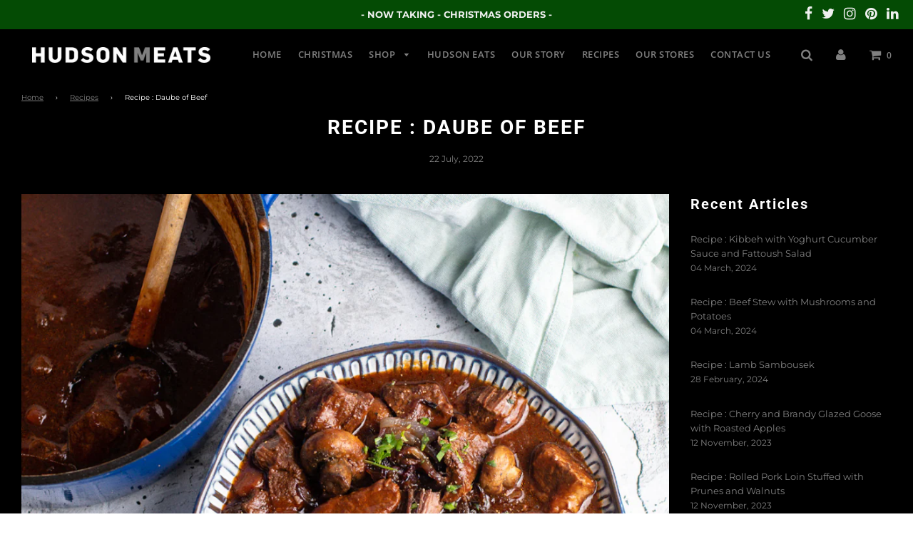

--- FILE ---
content_type: text/html; charset=utf-8
request_url: https://hudsonmeats.com/blogs/recipes/recipe-daube-of-beef
body_size: 25953
content:















<!doctype html>
<!--[if IE 8]><html class="no-js lt-ie9" lang="en"> <![endif]-->
<!--[if IE 9 ]><html class="ie9 no-js"> <![endif]-->
<!--[if (gt IE 9)|!(IE)]><!--> <html class="no-js"> <!--<![endif]-->
<head>


<meta name="google-site-verification" content="BEX13s8tZSgFUG48WpcZodi_VVYSzHTtfprxEMdkNsk" />
  <!-- Basic page needs ================================================== -->
  <meta charset="utf-8">
  <meta http-equiv="X-UA-Compatible" content="IE=edge">

  
  	  <link rel="shortcut icon" href="//hudsonmeats.com/cdn/shop/files/hudson-meats-favicon_180x180_crop_center.png?v=1613760189" type="image/png">
      <link rel="apple-touch-icon" sizes="180x180" href="//hudsonmeats.com/cdn/shop/files/hudson-meats-favicon_180x180_crop_center.png?v=1613760189">
      <link rel="apple-touch-icon-precomposed" sizes="180x180" href="//hudsonmeats.com/cdn/shop/files/hudson-meats-favicon_180x180_crop_center.png?v=1613760189">
      <link rel="icon" type="image/png" sizes="32x32" href="//hudsonmeats.com/cdn/shop/files/hudson-meats-favicon_32x32_crop_center.png?v=1613760189">
      <link rel="icon" type="image/png" sizes="194x194" href="//hudsonmeats.com/cdn/shop/files/hudson-meats-favicon_194x194_crop_center.png?v=1613760189">
      <link rel="icon" type="image/png" sizes="192x192" href="//hudsonmeats.com/cdn/shop/files/hudson-meats-favicon_192x192_crop_center.png?v=1613760189">
      <link rel="icon" type="image/png" sizes="16x16" href="//hudsonmeats.com/cdn/shop/files/hudson-meats-favicon_16x16_crop_center.png?v=1613760189">
  

  <!-- Title and description ================================================== -->
  <title>
  Recipe : Daube of Beef &ndash; Hudson Meats
  </title>

  
  <meta name="description" content="Servings: 4 800g blade steak from Hudson Meats Half a jar of Mutti passata from Hudson Meats 2 tbsp butter 2 tbsp olive oil 2 carrots chopped 1 celery stalk chopped 6 cloves minced garlic 350g button mushrooms 2 red onions finely sliced 600ml red wine 60ml brandy 500ml beef stock ½ tsp orange zest Quarter pieces (2 tsp">
  

  <!-- Helpers ================================================== -->
  <!-- /snippets/social-meta-tags.liquid -->


  <meta property="og:type" content="article">
  <meta property="og:title" content="Recipe : Daube of Beef">
  
    <meta property="og:image" content="http://hudsonmeats.com/cdn/shop/articles/daube-beef-beouf-hudson-meats_1024x1024.png?v=1658460866">
    <meta property="og:image:secure_url" content="https://hudsonmeats.com/cdn/shop/articles/daube-beef-beouf-hudson-meats_1024x1024.png?v=1658460866">
  
  <meta property="og:description" content="Daube is a classic stew hailing from the Provence region of France.  The beef is slowly braised in wine and flavoured with spices and herbs until it’s meltingly tender.">

<meta property="og:url" content="https://hudsonmeats.com/blogs/recipes/recipe-daube-of-beef">
<meta property="og:site_name" content="Hudson Meats">


  <meta property="og:image" content="http://hudsonmeats.com/cdn/shop/files/HUDSON_Logo_Horizontal_Black_Silver_1200x1200.png?v=1613759013">
  <meta property="og:image:secure_url" content="https://hudsonmeats.com/cdn/shop/files/HUDSON_Logo_Horizontal_Black_Silver_1200x1200.png?v=1613759013">




  <meta name="twitter:site" content="@hudsonmeats">


  <meta name="twitter:card" content="summary_large_image">


  <meta name="twitter:title" content="Recipe : Daube of Beef">
  <meta name="twitter:description" content="Daube is a classic stew hailing from the Provence region of France.  The beef is slowly braised in wine and flavoured with spices and herbs until it’s meltingly tender.">
  
    <meta property="twitter:image" content="https://hudsonmeats.com/cdn/shop/articles/daube-beef-beouf-hudson-meats_1024x1024.png?v=1658460866">
  

  

  <link rel="canonical" href="https://hudsonmeats.com/blogs/recipes/recipe-daube-of-beef"/>
  
	<meta name="viewport" content="width=device-width, initial-scale=1, shrink-to-fit=no">
  
  <meta name="theme-color" content="#808080">

  <!-- CSS ================================================== -->
  <link href="//hudsonmeats.com/cdn/shop/t/13/assets/plugins.css?v=6870965251257227131761610200" rel="stylesheet" type="text/css" media="all" />
  <link href="//hudsonmeats.com/cdn/shop/t/13/assets/timber.scss.css?v=124601199094893698441759334007" rel="stylesheet" type="text/css" media="all" />

  



  <!-- Header hook for plugins ================================================== -->
  
  <script>window.performance && window.performance.mark && window.performance.mark('shopify.content_for_header.start');</script><meta name="google-site-verification" content="m9WugmoIewStkpnfYd_P8C_CbxJND8a46032XviqXMw">
<meta id="shopify-digital-wallet" name="shopify-digital-wallet" content="/25819578440/digital_wallets/dialog">
<meta name="shopify-checkout-api-token" content="54ad44da7995929dc3c5cb4bfdb29130">
<meta id="in-context-paypal-metadata" data-shop-id="25819578440" data-venmo-supported="false" data-environment="production" data-locale="en_US" data-paypal-v4="true" data-currency="AUD">
<link rel="alternate" type="application/atom+xml" title="Feed" href="/blogs/recipes.atom" />
<script async="async" src="/checkouts/internal/preloads.js?locale=en-AU"></script>
<link rel="preconnect" href="https://shop.app" crossorigin="anonymous">
<script async="async" src="https://shop.app/checkouts/internal/preloads.js?locale=en-AU&shop_id=25819578440" crossorigin="anonymous"></script>
<script id="apple-pay-shop-capabilities" type="application/json">{"shopId":25819578440,"countryCode":"AU","currencyCode":"AUD","merchantCapabilities":["supports3DS"],"merchantId":"gid:\/\/shopify\/Shop\/25819578440","merchantName":"Hudson Meats","requiredBillingContactFields":["postalAddress","email","phone"],"requiredShippingContactFields":["postalAddress","email","phone"],"shippingType":"shipping","supportedNetworks":["visa","masterCard","amex","jcb"],"total":{"type":"pending","label":"Hudson Meats","amount":"1.00"},"shopifyPaymentsEnabled":true,"supportsSubscriptions":true}</script>
<script id="shopify-features" type="application/json">{"accessToken":"54ad44da7995929dc3c5cb4bfdb29130","betas":["rich-media-storefront-analytics"],"domain":"hudsonmeats.com","predictiveSearch":true,"shopId":25819578440,"locale":"en"}</script>
<script>var Shopify = Shopify || {};
Shopify.shop = "hudsonmeats.myshopify.com";
Shopify.locale = "en";
Shopify.currency = {"active":"AUD","rate":"1.0"};
Shopify.country = "AU";
Shopify.theme = {"name":"Zapiet OS2.0  Copy of Hudson Theme based on Flow","id":142513045669,"schema_name":"Flow","schema_version":"14.4.1","theme_store_id":801,"role":"main"};
Shopify.theme.handle = "null";
Shopify.theme.style = {"id":null,"handle":null};
Shopify.cdnHost = "hudsonmeats.com/cdn";
Shopify.routes = Shopify.routes || {};
Shopify.routes.root = "/";</script>
<script type="module">!function(o){(o.Shopify=o.Shopify||{}).modules=!0}(window);</script>
<script>!function(o){function n(){var o=[];function n(){o.push(Array.prototype.slice.apply(arguments))}return n.q=o,n}var t=o.Shopify=o.Shopify||{};t.loadFeatures=n(),t.autoloadFeatures=n()}(window);</script>
<script>
  window.ShopifyPay = window.ShopifyPay || {};
  window.ShopifyPay.apiHost = "shop.app\/pay";
  window.ShopifyPay.redirectState = null;
</script>
<script id="shop-js-analytics" type="application/json">{"pageType":"article"}</script>
<script defer="defer" async type="module" src="//hudsonmeats.com/cdn/shopifycloud/shop-js/modules/v2/client.init-shop-cart-sync_C5BV16lS.en.esm.js"></script>
<script defer="defer" async type="module" src="//hudsonmeats.com/cdn/shopifycloud/shop-js/modules/v2/chunk.common_CygWptCX.esm.js"></script>
<script type="module">
  await import("//hudsonmeats.com/cdn/shopifycloud/shop-js/modules/v2/client.init-shop-cart-sync_C5BV16lS.en.esm.js");
await import("//hudsonmeats.com/cdn/shopifycloud/shop-js/modules/v2/chunk.common_CygWptCX.esm.js");

  window.Shopify.SignInWithShop?.initShopCartSync?.({"fedCMEnabled":true,"windoidEnabled":true});

</script>
<script>
  window.Shopify = window.Shopify || {};
  if (!window.Shopify.featureAssets) window.Shopify.featureAssets = {};
  window.Shopify.featureAssets['shop-js'] = {"shop-cart-sync":["modules/v2/client.shop-cart-sync_ZFArdW7E.en.esm.js","modules/v2/chunk.common_CygWptCX.esm.js"],"init-fed-cm":["modules/v2/client.init-fed-cm_CmiC4vf6.en.esm.js","modules/v2/chunk.common_CygWptCX.esm.js"],"shop-button":["modules/v2/client.shop-button_tlx5R9nI.en.esm.js","modules/v2/chunk.common_CygWptCX.esm.js"],"shop-cash-offers":["modules/v2/client.shop-cash-offers_DOA2yAJr.en.esm.js","modules/v2/chunk.common_CygWptCX.esm.js","modules/v2/chunk.modal_D71HUcav.esm.js"],"init-windoid":["modules/v2/client.init-windoid_sURxWdc1.en.esm.js","modules/v2/chunk.common_CygWptCX.esm.js"],"shop-toast-manager":["modules/v2/client.shop-toast-manager_ClPi3nE9.en.esm.js","modules/v2/chunk.common_CygWptCX.esm.js"],"init-shop-email-lookup-coordinator":["modules/v2/client.init-shop-email-lookup-coordinator_B8hsDcYM.en.esm.js","modules/v2/chunk.common_CygWptCX.esm.js"],"init-shop-cart-sync":["modules/v2/client.init-shop-cart-sync_C5BV16lS.en.esm.js","modules/v2/chunk.common_CygWptCX.esm.js"],"avatar":["modules/v2/client.avatar_BTnouDA3.en.esm.js"],"pay-button":["modules/v2/client.pay-button_FdsNuTd3.en.esm.js","modules/v2/chunk.common_CygWptCX.esm.js"],"init-customer-accounts":["modules/v2/client.init-customer-accounts_DxDtT_ad.en.esm.js","modules/v2/client.shop-login-button_C5VAVYt1.en.esm.js","modules/v2/chunk.common_CygWptCX.esm.js","modules/v2/chunk.modal_D71HUcav.esm.js"],"init-shop-for-new-customer-accounts":["modules/v2/client.init-shop-for-new-customer-accounts_ChsxoAhi.en.esm.js","modules/v2/client.shop-login-button_C5VAVYt1.en.esm.js","modules/v2/chunk.common_CygWptCX.esm.js","modules/v2/chunk.modal_D71HUcav.esm.js"],"shop-login-button":["modules/v2/client.shop-login-button_C5VAVYt1.en.esm.js","modules/v2/chunk.common_CygWptCX.esm.js","modules/v2/chunk.modal_D71HUcav.esm.js"],"init-customer-accounts-sign-up":["modules/v2/client.init-customer-accounts-sign-up_CPSyQ0Tj.en.esm.js","modules/v2/client.shop-login-button_C5VAVYt1.en.esm.js","modules/v2/chunk.common_CygWptCX.esm.js","modules/v2/chunk.modal_D71HUcav.esm.js"],"shop-follow-button":["modules/v2/client.shop-follow-button_Cva4Ekp9.en.esm.js","modules/v2/chunk.common_CygWptCX.esm.js","modules/v2/chunk.modal_D71HUcav.esm.js"],"checkout-modal":["modules/v2/client.checkout-modal_BPM8l0SH.en.esm.js","modules/v2/chunk.common_CygWptCX.esm.js","modules/v2/chunk.modal_D71HUcav.esm.js"],"lead-capture":["modules/v2/client.lead-capture_Bi8yE_yS.en.esm.js","modules/v2/chunk.common_CygWptCX.esm.js","modules/v2/chunk.modal_D71HUcav.esm.js"],"shop-login":["modules/v2/client.shop-login_D6lNrXab.en.esm.js","modules/v2/chunk.common_CygWptCX.esm.js","modules/v2/chunk.modal_D71HUcav.esm.js"],"payment-terms":["modules/v2/client.payment-terms_CZxnsJam.en.esm.js","modules/v2/chunk.common_CygWptCX.esm.js","modules/v2/chunk.modal_D71HUcav.esm.js"]};
</script>
<script>(function() {
  var isLoaded = false;
  function asyncLoad() {
    if (isLoaded) return;
    isLoaded = true;
    var urls = ["https:\/\/chimpstatic.com\/mcjs-connected\/js\/users\/f438646f4b8b243e3454c80ec\/19c78588e92a8b72cb6321829.js?shop=hudsonmeats.myshopify.com","https:\/\/contactform.hulkapps.com\/skeletopapp.js?shop=hudsonmeats.myshopify.com","https:\/\/zapiet.s3-us-west-2.amazonaws.com\/delivery-validator\/v1.0\/delivery-validator.js?shop=hudsonmeats.myshopify.com","\/\/www.powr.io\/powr.js?powr-token=hudsonmeats.myshopify.com\u0026external-type=shopify\u0026shop=hudsonmeats.myshopify.com","https:\/\/instafeed.nfcube.com\/cdn\/336878b578d692fc29f389b0593ed3f6.js?shop=hudsonmeats.myshopify.com","https:\/\/na.shgcdn3.com\/pixel-collector.js?shop=hudsonmeats.myshopify.com"];
    for (var i = 0; i < urls.length; i++) {
      var s = document.createElement('script');
      s.type = 'text/javascript';
      s.async = true;
      s.src = urls[i];
      var x = document.getElementsByTagName('script')[0];
      x.parentNode.insertBefore(s, x);
    }
  };
  if(window.attachEvent) {
    window.attachEvent('onload', asyncLoad);
  } else {
    window.addEventListener('load', asyncLoad, false);
  }
})();</script>
<script id="__st">var __st={"a":25819578440,"offset":39600,"reqid":"27d33994-624c-4f71-a4bb-f973a28b2e8f-1768695968","pageurl":"hudsonmeats.com\/blogs\/recipes\/recipe-daube-of-beef","s":"articles-558995734693","u":"e0dfca64358c","p":"article","rtyp":"article","rid":558995734693};</script>
<script>window.ShopifyPaypalV4VisibilityTracking = true;</script>
<script id="captcha-bootstrap">!function(){'use strict';const t='contact',e='account',n='new_comment',o=[[t,t],['blogs',n],['comments',n],[t,'customer']],c=[[e,'customer_login'],[e,'guest_login'],[e,'recover_customer_password'],[e,'create_customer']],r=t=>t.map((([t,e])=>`form[action*='/${t}']:not([data-nocaptcha='true']) input[name='form_type'][value='${e}']`)).join(','),a=t=>()=>t?[...document.querySelectorAll(t)].map((t=>t.form)):[];function s(){const t=[...o],e=r(t);return a(e)}const i='password',u='form_key',d=['recaptcha-v3-token','g-recaptcha-response','h-captcha-response',i],f=()=>{try{return window.sessionStorage}catch{return}},m='__shopify_v',_=t=>t.elements[u];function p(t,e,n=!1){try{const o=window.sessionStorage,c=JSON.parse(o.getItem(e)),{data:r}=function(t){const{data:e,action:n}=t;return t[m]||n?{data:e,action:n}:{data:t,action:n}}(c);for(const[e,n]of Object.entries(r))t.elements[e]&&(t.elements[e].value=n);n&&o.removeItem(e)}catch(o){console.error('form repopulation failed',{error:o})}}const l='form_type',E='cptcha';function T(t){t.dataset[E]=!0}const w=window,h=w.document,L='Shopify',v='ce_forms',y='captcha';let A=!1;((t,e)=>{const n=(g='f06e6c50-85a8-45c8-87d0-21a2b65856fe',I='https://cdn.shopify.com/shopifycloud/storefront-forms-hcaptcha/ce_storefront_forms_captcha_hcaptcha.v1.5.2.iife.js',D={infoText:'Protected by hCaptcha',privacyText:'Privacy',termsText:'Terms'},(t,e,n)=>{const o=w[L][v],c=o.bindForm;if(c)return c(t,g,e,D).then(n);var r;o.q.push([[t,g,e,D],n]),r=I,A||(h.body.append(Object.assign(h.createElement('script'),{id:'captcha-provider',async:!0,src:r})),A=!0)});var g,I,D;w[L]=w[L]||{},w[L][v]=w[L][v]||{},w[L][v].q=[],w[L][y]=w[L][y]||{},w[L][y].protect=function(t,e){n(t,void 0,e),T(t)},Object.freeze(w[L][y]),function(t,e,n,w,h,L){const[v,y,A,g]=function(t,e,n){const i=e?o:[],u=t?c:[],d=[...i,...u],f=r(d),m=r(i),_=r(d.filter((([t,e])=>n.includes(e))));return[a(f),a(m),a(_),s()]}(w,h,L),I=t=>{const e=t.target;return e instanceof HTMLFormElement?e:e&&e.form},D=t=>v().includes(t);t.addEventListener('submit',(t=>{const e=I(t);if(!e)return;const n=D(e)&&!e.dataset.hcaptchaBound&&!e.dataset.recaptchaBound,o=_(e),c=g().includes(e)&&(!o||!o.value);(n||c)&&t.preventDefault(),c&&!n&&(function(t){try{if(!f())return;!function(t){const e=f();if(!e)return;const n=_(t);if(!n)return;const o=n.value;o&&e.removeItem(o)}(t);const e=Array.from(Array(32),(()=>Math.random().toString(36)[2])).join('');!function(t,e){_(t)||t.append(Object.assign(document.createElement('input'),{type:'hidden',name:u})),t.elements[u].value=e}(t,e),function(t,e){const n=f();if(!n)return;const o=[...t.querySelectorAll(`input[type='${i}']`)].map((({name:t})=>t)),c=[...d,...o],r={};for(const[a,s]of new FormData(t).entries())c.includes(a)||(r[a]=s);n.setItem(e,JSON.stringify({[m]:1,action:t.action,data:r}))}(t,e)}catch(e){console.error('failed to persist form',e)}}(e),e.submit())}));const S=(t,e)=>{t&&!t.dataset[E]&&(n(t,e.some((e=>e===t))),T(t))};for(const o of['focusin','change'])t.addEventListener(o,(t=>{const e=I(t);D(e)&&S(e,y())}));const B=e.get('form_key'),M=e.get(l),P=B&&M;t.addEventListener('DOMContentLoaded',(()=>{const t=y();if(P)for(const e of t)e.elements[l].value===M&&p(e,B);[...new Set([...A(),...v().filter((t=>'true'===t.dataset.shopifyCaptcha))])].forEach((e=>S(e,t)))}))}(h,new URLSearchParams(w.location.search),n,t,e,['guest_login'])})(!0,!0)}();</script>
<script integrity="sha256-4kQ18oKyAcykRKYeNunJcIwy7WH5gtpwJnB7kiuLZ1E=" data-source-attribution="shopify.loadfeatures" defer="defer" src="//hudsonmeats.com/cdn/shopifycloud/storefront/assets/storefront/load_feature-a0a9edcb.js" crossorigin="anonymous"></script>
<script crossorigin="anonymous" defer="defer" src="//hudsonmeats.com/cdn/shopifycloud/storefront/assets/shopify_pay/storefront-65b4c6d7.js?v=20250812"></script>
<script data-source-attribution="shopify.dynamic_checkout.dynamic.init">var Shopify=Shopify||{};Shopify.PaymentButton=Shopify.PaymentButton||{isStorefrontPortableWallets:!0,init:function(){window.Shopify.PaymentButton.init=function(){};var t=document.createElement("script");t.src="https://hudsonmeats.com/cdn/shopifycloud/portable-wallets/latest/portable-wallets.en.js",t.type="module",document.head.appendChild(t)}};
</script>
<script data-source-attribution="shopify.dynamic_checkout.buyer_consent">
  function portableWalletsHideBuyerConsent(e){var t=document.getElementById("shopify-buyer-consent"),n=document.getElementById("shopify-subscription-policy-button");t&&n&&(t.classList.add("hidden"),t.setAttribute("aria-hidden","true"),n.removeEventListener("click",e))}function portableWalletsShowBuyerConsent(e){var t=document.getElementById("shopify-buyer-consent"),n=document.getElementById("shopify-subscription-policy-button");t&&n&&(t.classList.remove("hidden"),t.removeAttribute("aria-hidden"),n.addEventListener("click",e))}window.Shopify?.PaymentButton&&(window.Shopify.PaymentButton.hideBuyerConsent=portableWalletsHideBuyerConsent,window.Shopify.PaymentButton.showBuyerConsent=portableWalletsShowBuyerConsent);
</script>
<script data-source-attribution="shopify.dynamic_checkout.cart.bootstrap">document.addEventListener("DOMContentLoaded",(function(){function t(){return document.querySelector("shopify-accelerated-checkout-cart, shopify-accelerated-checkout")}if(t())Shopify.PaymentButton.init();else{new MutationObserver((function(e,n){t()&&(Shopify.PaymentButton.init(),n.disconnect())})).observe(document.body,{childList:!0,subtree:!0})}}));
</script>
<link id="shopify-accelerated-checkout-styles" rel="stylesheet" media="screen" href="https://hudsonmeats.com/cdn/shopifycloud/portable-wallets/latest/accelerated-checkout-backwards-compat.css" crossorigin="anonymous">
<style id="shopify-accelerated-checkout-cart">
        #shopify-buyer-consent {
  margin-top: 1em;
  display: inline-block;
  width: 100%;
}

#shopify-buyer-consent.hidden {
  display: none;
}

#shopify-subscription-policy-button {
  background: none;
  border: none;
  padding: 0;
  text-decoration: underline;
  font-size: inherit;
  cursor: pointer;
}

#shopify-subscription-policy-button::before {
  box-shadow: none;
}

      </style>

<script>window.performance && window.performance.mark && window.performance.mark('shopify.content_for_header.end');</script>
  





  <script type="text/javascript">
    
      window.__shgMoneyFormat = window.__shgMoneyFormat || {"AUD":{"currency":"AUD","currency_symbol":"$","currency_symbol_location":"left","decimal_places":2,"decimal_separator":".","thousands_separator":","}};
    
    window.__shgCurrentCurrencyCode = window.__shgCurrentCurrencyCode || {
      currency: "AUD",
      currency_symbol: "$",
      decimal_separator: ".",
      thousands_separator: ",",
      decimal_places: 2,
      currency_symbol_location: "left"
    };
  </script>



  <!-- /snippets/oldIE-js.liquid -->


<!--[if lt IE 9]>
<script src="//cdnjs.cloudflare.com/ajax/libs/html5shiv/3.7.2/html5shiv.min.js" type="text/javascript"></script>
<script src="//hudsonmeats.com/cdn/shop/t/13/assets/respond.min.js?v=52248677837542619231732596719" type="text/javascript"></script>
<link href="//hudsonmeats.com/cdn/shop/t/13/assets/respond-proxy.html" id="respond-proxy" rel="respond-proxy" />
<link href="//hudsonmeats.com/search?q=0e07bea564c6438287cd7009e4281889" id="respond-redirect" rel="respond-redirect" />
<script src="//hudsonmeats.com/search?q=0e07bea564c6438287cd7009e4281889" type="text/javascript"></script>
<![endif]-->



  <script src="//hudsonmeats.com/cdn/shop/t/13/assets/jquery-3.3.1.min.js?v=23846495244194134081732596719" type="text/javascript"></script>
  <script src="//hudsonmeats.com/cdn/shop/t/13/assets/modernizr.min.js?v=137617515274177302221732596719" type="text/javascript"></script>

  
  


  <!-- Global site tag (gtag.js) - Google AdWords: 608079975 -->
<script async src="https://www.googletagmanager.com/gtag/js?id=AW-608079975"></script>
<script>
  window.dataLayer = window.dataLayer || [];
  function gtag(){dataLayer.push(arguments);}
  gtag('js', new Date());

  gtag('config', 'AW-608079975');
</script>
 

<script>window.__pagefly_analytics_settings__={"acceptTracking":false};</script>
 
  

<script type="text/javascript">
  
    window.SHG_CUSTOMER = null;
  
</script>








<script>
    
    
    
    
    var gsf_conversion_data = {page_type : '', event : '', data : {shop_currency : "AUD"}};
    
</script>
<!-- BEGIN app block: shopify://apps/also-bought/blocks/app-embed-block/b94b27b4-738d-4d92-9e60-43c22d1da3f2 --><script>
    window.codeblackbelt = window.codeblackbelt || {};
    window.codeblackbelt.shop = window.codeblackbelt.shop || 'hudsonmeats.myshopify.com';
    </script><script src="//cdn.codeblackbelt.com/widgets/also-bought/bootstrap.min.js?version=2026011811+1100" async></script>
<!-- END app block --><!-- BEGIN app block: shopify://apps/zapiet-pickup-delivery/blocks/app-embed/5599aff0-8af1-473a-a372-ecd72a32b4d5 -->









    <style>.ajaxcart__inner #storePickupApp {
    display: none !important;
}

#storePickupApp {
	/* Enter your custom styles below */
  #zapiet-delivery-validator__modal__container__heading {
	 color: black;
}
 #zapiet-delivery-validator__modal__container__content {
	 color: black;
}
 
}
#zapiet-delivery-validator #zapiet-delivery-validator__modal .zapiet-delivery-validator__modal__container #zapiet-delivery-validator__modal__container__heading { 
color: black !important;
}

#zapiet-delivery-validator #zapiet-delivery-validator__modal .zapiet-delivery-validator__modal__container #zapiet-delivery-validator__modal__container__content {
color: black !important;
}

/*
#zapiet-delivery-validator__modal__container__heading {
  color: black;
}
#zapiet-delivery-validator__modal__container__content {
  color: black;
}
*/

input, textarea, button, select {
    background: transparent;
    color: #CCC;
}</style>




<script type="text/javascript">
    var zapietTranslations = {};

    window.ZapietMethods = {"shipping":{"active":false,"enabled":false,"name":"Shipping","sort":1,"status":{"condition":"price","operator":"morethan","value":0,"enabled":true,"product_conditions":{"enabled":false,"value":"Delivery Only,Pickup Only","enable":false,"property":"tags","hide_button":false}},"button":{"type":"default","default":"","hover":"","active":""}},"delivery":{"active":true,"enabled":true,"name":"Delivery","sort":2,"status":{"condition":"price","operator":"morethan","value":0,"enabled":true,"product_conditions":{"enabled":false,"value":"Pickup Only,Shipping Only","enable":false,"property":"tags","hide_button":false}},"button":{"type":"default","default":"","hover":"","active":""}},"pickup":{"active":false,"enabled":true,"name":"Pickup","sort":3,"status":{"condition":"price","operator":"morethan","value":0,"enabled":true,"product_conditions":{"enabled":false,"value":"Delivery Only,Shipping Only","enable":false,"property":"tags","hide_button":false}},"button":{"type":"default","default":"","hover":"","active":""}}}
    window.ZapietEvent = {
        listen: function(eventKey, callback) {
            if (!this.listeners) {
                this.listeners = [];
            }
            this.listeners.push({
                eventKey: eventKey,
                callback: callback
            });
        },
    };

    

    
        
        var language_settings = {"enable_app":true,"enable_geo_search_for_pickups":false,"pickup_region_filter_enabled":false,"pickup_region_filter_field":null,"currency":"AUD","weight_format":"kg","pickup.enable_map":false,"delivery_validation_method":"exact_postcode_matching","base_country_name":"Australia","base_country_code":"AU","method_display_style":"inline","default_method_display_style":"classic","date_format":"l, F j, Y","time_format":"h:i A","week_day_start":"Sun","pickup_address_format":"<span class=\"name\"><strong>{{company_name}}</strong></span><span class=\"address\">{{address_line_1}}<br />{{city}}, {{postal_code}}</span><span class=\"distance\">{{distance}}</span>{{more_information}}","rates_enabled":true,"payment_customization_enabled":false,"distance_format":"km","enable_delivery_address_autocompletion":false,"enable_delivery_current_location":false,"enable_pickup_address_autocompletion":false,"pickup_date_picker_enabled":true,"pickup_time_picker_enabled":true,"delivery_note_enabled":false,"delivery_note_required":false,"delivery_date_picker_enabled":true,"delivery_time_picker_enabled":true,"shipping.date_picker_enabled":true,"delivery_validate_cart":false,"pickup_validate_cart":false,"gmak":"","enable_checkout_locale":true,"enable_checkout_url":true,"disable_widget_for_digital_items":true,"disable_widget_for_product_handles":"gift-card","colors":{"widget_active_background_color":null,"widget_active_border_color":null,"widget_active_icon_color":null,"widget_active_text_color":null,"widget_inactive_background_color":null,"widget_inactive_border_color":null,"widget_inactive_icon_color":null,"widget_inactive_text_color":null},"delivery_validator":{"enabled":false,"show_on_page_load":true,"sticky":false},"checkout":{"delivery":{"discount_code":null,"prepopulate_shipping_address":true,"preselect_first_available_time":true},"pickup":{"discount_code":null,"prepopulate_shipping_address":true,"customer_phone_required":false,"preselect_first_location":true,"preselect_first_available_time":true},"shipping":{"discount_code":""}},"day_name_attribute_enabled":false,"methods":{"shipping":{"active":false,"enabled":false,"name":"Shipping","sort":1,"status":{"condition":"price","operator":"morethan","value":0,"enabled":true,"product_conditions":{"enabled":false,"value":"Delivery Only,Pickup Only","enable":false,"property":"tags","hide_button":false}},"button":{"type":"default","default":"","hover":"","active":""}},"delivery":{"active":true,"enabled":true,"name":"Delivery","sort":2,"status":{"condition":"price","operator":"morethan","value":0,"enabled":true,"product_conditions":{"enabled":false,"value":"Pickup Only,Shipping Only","enable":false,"property":"tags","hide_button":false}},"button":{"type":"default","default":"","hover":"","active":""}},"pickup":{"active":false,"enabled":true,"name":"Pickup","sort":3,"status":{"condition":"price","operator":"morethan","value":0,"enabled":true,"product_conditions":{"enabled":false,"value":"Delivery Only,Shipping Only","enable":false,"property":"tags","hide_button":false}},"button":{"type":"default","default":"","hover":"","active":""}}},"translations":{"methods":{"shipping":"Shipping","pickup":"Pickups","delivery":"Delivery"},"calendar":{"january":"January","february":"February","march":"March","april":"April","may":"May","june":"June","july":"July","august":"August","september":"September","october":"October","november":"November","december":"December","sunday":"Sun","monday":"Mon","tuesday":"Tue","wednesday":"Wed","thursday":"Thu","friday":"Fri","saturday":"Sat","today":"","close":"","labelMonthNext":"Next month","labelMonthPrev":"Previous month","labelMonthSelect":"Select a month","labelYearSelect":"Select a year","and":"and","between":"between"},"pickup":{"heading":"Store Pickup","note":"","location_placeholder":"Enter your postal code ...","filter_by_region_placeholder":"Filter by state/province","location_label":"Choose a location.","datepicker_label":"Choose a date and time.","date_time_output":"{{DATE}} at {{TIME}}","datepicker_placeholder":"Choose a date and time.","locations_found":"Please select a pickup location:","no_locations_found":"Sorry, pickup is not available for your selected items.","no_locations_region":"Sorry, pickup is not available in your region.","no_date_time_selected":"Please select a date & time.","checkout_button":"Checkout","could_not_find_location":"Sorry, we could not find your location.","checkout_error":"Please select a date and time for pickup.","more_information":"More information","opening_hours":"Opening hours","dates_not_available":"Sorry, your selected items are not currently available for pickup.","min_order_total":"Minimum order value for pickup is $0.00","min_order_weight":"Minimum order weight for pickup is {{ weight }}","max_order_total":"Maximum order value for pickup is $0.00","max_order_weight":"Maximum order weight for pickup is {{ weight }}","cart_eligibility_error":"Sorry, pickup is not available for your selected items."},"delivery":{"heading":"Local Delivery","note":"Enter your postal code to check if you are eligible for local delivery:","location_placeholder":"Enter your postal code ...","datepicker_label":"Choose a date and time.","datepicker_placeholder":"Choose a date and time.","date_time_output":"{{DATE}} between {{SLOT_START_TIME}} and {{SLOT_END_TIME}}","available":"Great! You are eligible for delivery.","not_available":"Sorry, delivery is not available in your area.","no_date_time_selected":"Please select a date & time for pickup.","checkout_button":"Checkout","could_not_find_location":"Sorry, we could not find your location.","checkout_error":"Please enter a valid zipcode and select your preferred date and time for delivery.","cart_eligibility_error":"Sorry, delivery is not available for your selected items.","dates_not_available":"Sorry, your selected items are not currently available for delivery.","min_order_total":"Minimum order value for delivery is $0.00","min_order_weight":"Minimum order weight for delivery is {{ weight }}","max_order_total":"Maximum order value for delivery is $0.00","max_order_weight":"Maximum order weight for delivery is {{ weight }}","delivery_validator_prelude":"Do we deliver?","delivery_validator_placeholder":"Enter your postal code ...","delivery_validator_button_label":"Go","delivery_validator_eligible_heading":"Great, we deliver to your area!","delivery_validator_eligible_content":"To start shopping just click the button below","delivery_validator_eligible_button_label":"Continue shopping","delivery_validator_not_eligible_heading":"Sorry, we do not deliver to your area","delivery_validator_not_eligible_content":"You are more then welcome to continue browsing our store","delivery_validator_not_eligible_button_label":"Continue shopping","delivery_validator_error_heading":"An error occured","delivery_validator_error_content":"Sorry, it looks like we have encountered an unexpected error. Please try again.","delivery_validator_error_button_label":"Continue shopping","delivery_note_label":"Please enter delivery instructions (optional)","delivery_note_label_required":"Please enter delivery instructions (required)","delivery_note_error":"Please enter delivery instructions"},"shipping":{"heading":"Shipping","note":"Please click the checkout button to continue.","checkout_button":"Checkout","datepicker_placeholder":"Choose a date.","checkout_error":"Please choose a date for shipping.","min_order_total":"Minimum order value for shipping is $0.00","min_order_weight":"Minimum order weight for shipping is {{ weight }}","max_order_total":"Maximum order value for shipping is $0.00","max_order_weight":"Maximum order weight for shipping is {{ weight }}","cart_eligibility_error":"Sorry, shipping is not available for your selected items."},"widget":{"zapiet_id_error":"There was a problem adding the Zapiet ID to your cart","attributes_error":"There was a problem adding the attributes to your cart"},"product_widget":{"title":"Delivery and pickup options:","pickup_at":"Pickup at {{ location }}","ready_for_collection":"Ready for collection from","on":"on","view_all_stores":"View all stores","pickup_not_available_item":"Pickup not available for this item","delivery_not_available_location":"Delivery not available for {{ postal_code }}","delivered_by":"Delivered by {{ date }}","delivered_today":"Delivered today","change":"Change","tomorrow":"tomorrow","today":"today","delivery_to":"Delivery to {{ postal_code }}","showing_options_for":"Showing options for {{ postal_code }}","modal_heading":"Select a store for pickup","modal_subheading":"Showing stores near {{ postal_code }}","show_opening_hours":"Show opening hours","hide_opening_hours":"Hide opening hours","closed":"Closed","input_placeholder":"Enter your postal code","input_button":"Check","input_error":"Add a postal code to check available delivery and pickup options.","pickup_available":"Pickup available","not_available":"Not available","select":"Select","selected":"Selected","find_a_store":"Find a store"},"shipping_language_code":"en","delivery_language_code":"en-US","pickup_language_code":"en-GB"},"default_language":"en","region":"us-2","api_region":"api-us","enable_zapiet_id_all_items":false,"widget_restore_state_on_load":false,"draft_orders_enabled":false,"preselect_checkout_method":true,"widget_show_could_not_locate_div_error":true,"checkout_extension_enabled":false,"show_pickup_consent_checkbox":false,"show_delivery_consent_checkbox":false,"subscription_paused":false,"pickup_note_enabled":false,"pickup_note_required":false,"shipping_note_enabled":false,"shipping_note_required":false};
        zapietTranslations["en"] = language_settings.translations;
    

    function initializeZapietApp() {
        var products = [];

        

        window.ZapietCachedSettings = {
            cached_config: {"enable_app":true,"enable_geo_search_for_pickups":false,"pickup_region_filter_enabled":false,"pickup_region_filter_field":null,"currency":"AUD","weight_format":"kg","pickup.enable_map":false,"delivery_validation_method":"exact_postcode_matching","base_country_name":"Australia","base_country_code":"AU","method_display_style":"inline","default_method_display_style":"classic","date_format":"l, F j, Y","time_format":"h:i A","week_day_start":"Sun","pickup_address_format":"<span class=\"name\"><strong>{{company_name}}</strong></span><span class=\"address\">{{address_line_1}}<br />{{city}}, {{postal_code}}</span><span class=\"distance\">{{distance}}</span>{{more_information}}","rates_enabled":true,"payment_customization_enabled":false,"distance_format":"km","enable_delivery_address_autocompletion":false,"enable_delivery_current_location":false,"enable_pickup_address_autocompletion":false,"pickup_date_picker_enabled":true,"pickup_time_picker_enabled":true,"delivery_note_enabled":false,"delivery_note_required":false,"delivery_date_picker_enabled":true,"delivery_time_picker_enabled":true,"shipping.date_picker_enabled":true,"delivery_validate_cart":false,"pickup_validate_cart":false,"gmak":"","enable_checkout_locale":true,"enable_checkout_url":true,"disable_widget_for_digital_items":true,"disable_widget_for_product_handles":"gift-card","colors":{"widget_active_background_color":null,"widget_active_border_color":null,"widget_active_icon_color":null,"widget_active_text_color":null,"widget_inactive_background_color":null,"widget_inactive_border_color":null,"widget_inactive_icon_color":null,"widget_inactive_text_color":null},"delivery_validator":{"enabled":false,"show_on_page_load":true,"sticky":false},"checkout":{"delivery":{"discount_code":null,"prepopulate_shipping_address":true,"preselect_first_available_time":true},"pickup":{"discount_code":null,"prepopulate_shipping_address":true,"customer_phone_required":false,"preselect_first_location":true,"preselect_first_available_time":true},"shipping":{"discount_code":""}},"day_name_attribute_enabled":false,"methods":{"shipping":{"active":false,"enabled":false,"name":"Shipping","sort":1,"status":{"condition":"price","operator":"morethan","value":0,"enabled":true,"product_conditions":{"enabled":false,"value":"Delivery Only,Pickup Only","enable":false,"property":"tags","hide_button":false}},"button":{"type":"default","default":"","hover":"","active":""}},"delivery":{"active":true,"enabled":true,"name":"Delivery","sort":2,"status":{"condition":"price","operator":"morethan","value":0,"enabled":true,"product_conditions":{"enabled":false,"value":"Pickup Only,Shipping Only","enable":false,"property":"tags","hide_button":false}},"button":{"type":"default","default":"","hover":"","active":""}},"pickup":{"active":false,"enabled":true,"name":"Pickup","sort":3,"status":{"condition":"price","operator":"morethan","value":0,"enabled":true,"product_conditions":{"enabled":false,"value":"Delivery Only,Shipping Only","enable":false,"property":"tags","hide_button":false}},"button":{"type":"default","default":"","hover":"","active":""}}},"translations":{"methods":{"shipping":"Shipping","pickup":"Pickups","delivery":"Delivery"},"calendar":{"january":"January","february":"February","march":"March","april":"April","may":"May","june":"June","july":"July","august":"August","september":"September","october":"October","november":"November","december":"December","sunday":"Sun","monday":"Mon","tuesday":"Tue","wednesday":"Wed","thursday":"Thu","friday":"Fri","saturday":"Sat","today":"","close":"","labelMonthNext":"Next month","labelMonthPrev":"Previous month","labelMonthSelect":"Select a month","labelYearSelect":"Select a year","and":"and","between":"between"},"pickup":{"heading":"Store Pickup","note":"","location_placeholder":"Enter your postal code ...","filter_by_region_placeholder":"Filter by state/province","location_label":"Choose a location.","datepicker_label":"Choose a date and time.","date_time_output":"{{DATE}} at {{TIME}}","datepicker_placeholder":"Choose a date and time.","locations_found":"Please select a pickup location:","no_locations_found":"Sorry, pickup is not available for your selected items.","no_locations_region":"Sorry, pickup is not available in your region.","no_date_time_selected":"Please select a date & time.","checkout_button":"Checkout","could_not_find_location":"Sorry, we could not find your location.","checkout_error":"Please select a date and time for pickup.","more_information":"More information","opening_hours":"Opening hours","dates_not_available":"Sorry, your selected items are not currently available for pickup.","min_order_total":"Minimum order value for pickup is $0.00","min_order_weight":"Minimum order weight for pickup is {{ weight }}","max_order_total":"Maximum order value for pickup is $0.00","max_order_weight":"Maximum order weight for pickup is {{ weight }}","cart_eligibility_error":"Sorry, pickup is not available for your selected items."},"delivery":{"heading":"Local Delivery","note":"Enter your postal code to check if you are eligible for local delivery:","location_placeholder":"Enter your postal code ...","datepicker_label":"Choose a date and time.","datepicker_placeholder":"Choose a date and time.","date_time_output":"{{DATE}} between {{SLOT_START_TIME}} and {{SLOT_END_TIME}}","available":"Great! You are eligible for delivery.","not_available":"Sorry, delivery is not available in your area.","no_date_time_selected":"Please select a date & time for pickup.","checkout_button":"Checkout","could_not_find_location":"Sorry, we could not find your location.","checkout_error":"Please enter a valid zipcode and select your preferred date and time for delivery.","cart_eligibility_error":"Sorry, delivery is not available for your selected items.","dates_not_available":"Sorry, your selected items are not currently available for delivery.","min_order_total":"Minimum order value for delivery is $0.00","min_order_weight":"Minimum order weight for delivery is {{ weight }}","max_order_total":"Maximum order value for delivery is $0.00","max_order_weight":"Maximum order weight for delivery is {{ weight }}","delivery_validator_prelude":"Do we deliver?","delivery_validator_placeholder":"Enter your postal code ...","delivery_validator_button_label":"Go","delivery_validator_eligible_heading":"Great, we deliver to your area!","delivery_validator_eligible_content":"To start shopping just click the button below","delivery_validator_eligible_button_label":"Continue shopping","delivery_validator_not_eligible_heading":"Sorry, we do not deliver to your area","delivery_validator_not_eligible_content":"You are more then welcome to continue browsing our store","delivery_validator_not_eligible_button_label":"Continue shopping","delivery_validator_error_heading":"An error occured","delivery_validator_error_content":"Sorry, it looks like we have encountered an unexpected error. Please try again.","delivery_validator_error_button_label":"Continue shopping","delivery_note_label":"Please enter delivery instructions (optional)","delivery_note_label_required":"Please enter delivery instructions (required)","delivery_note_error":"Please enter delivery instructions"},"shipping":{"heading":"Shipping","note":"Please click the checkout button to continue.","checkout_button":"Checkout","datepicker_placeholder":"Choose a date.","checkout_error":"Please choose a date for shipping.","min_order_total":"Minimum order value for shipping is $0.00","min_order_weight":"Minimum order weight for shipping is {{ weight }}","max_order_total":"Maximum order value for shipping is $0.00","max_order_weight":"Maximum order weight for shipping is {{ weight }}","cart_eligibility_error":"Sorry, shipping is not available for your selected items."},"widget":{"zapiet_id_error":"There was a problem adding the Zapiet ID to your cart","attributes_error":"There was a problem adding the attributes to your cart"},"product_widget":{"title":"Delivery and pickup options:","pickup_at":"Pickup at {{ location }}","ready_for_collection":"Ready for collection from","on":"on","view_all_stores":"View all stores","pickup_not_available_item":"Pickup not available for this item","delivery_not_available_location":"Delivery not available for {{ postal_code }}","delivered_by":"Delivered by {{ date }}","delivered_today":"Delivered today","change":"Change","tomorrow":"tomorrow","today":"today","delivery_to":"Delivery to {{ postal_code }}","showing_options_for":"Showing options for {{ postal_code }}","modal_heading":"Select a store for pickup","modal_subheading":"Showing stores near {{ postal_code }}","show_opening_hours":"Show opening hours","hide_opening_hours":"Hide opening hours","closed":"Closed","input_placeholder":"Enter your postal code","input_button":"Check","input_error":"Add a postal code to check available delivery and pickup options.","pickup_available":"Pickup available","not_available":"Not available","select":"Select","selected":"Selected","find_a_store":"Find a store"},"shipping_language_code":"en","delivery_language_code":"en-US","pickup_language_code":"en-GB"},"default_language":"en","region":"us-2","api_region":"api-us","enable_zapiet_id_all_items":false,"widget_restore_state_on_load":false,"draft_orders_enabled":false,"preselect_checkout_method":true,"widget_show_could_not_locate_div_error":true,"checkout_extension_enabled":false,"show_pickup_consent_checkbox":false,"show_delivery_consent_checkbox":false,"subscription_paused":false,"pickup_note_enabled":false,"pickup_note_required":false,"shipping_note_enabled":false,"shipping_note_required":false},
            shop_identifier: 'hudsonmeats.myshopify.com',
            language_code: 'en',
            checkout_url: '/cart',
            products: products,
            translations: zapietTranslations,
            customer: {
                first_name: '',
                last_name: '',
                company: '',
                address1: '',
                address2: '',
                city: '',
                province: '',
                country: '',
                zip: '',
                phone: '',
                tags: null
            }
        }

        window.Zapiet.start(window.ZapietCachedSettings, true);

        
            window.ZapietEvent.listen('widget_loaded', function() {
                // Custom JavaScript
            });
        
    }

    function loadZapietStyles(href) {
        var ss = document.createElement("link");
        ss.type = "text/css";
        ss.rel = "stylesheet";
        ss.media = "all";
        ss.href = href;
        document.getElementsByTagName("head")[0].appendChild(ss);
    }

    
        loadZapietStyles("https://cdn.shopify.com/extensions/019bc157-8185-7e0c-98af-00cc3adeef8a/zapiet-pickup-delivery-1065/assets/storepickup.css");
        var zapietLoadScripts = {
            vendor: true,
            storepickup: true,
            pickup: true,
            delivery: true,
            shipping: false,
            pickup_map: false,
            validator: false
        };

        function zapietScriptLoaded(key) {
            zapietLoadScripts[key] = false;
            if (!Object.values(zapietLoadScripts).includes(true)) {
                initializeZapietApp();
            }
        }
    
</script>




    <script type="module" src="https://cdn.shopify.com/extensions/019bc157-8185-7e0c-98af-00cc3adeef8a/zapiet-pickup-delivery-1065/assets/vendor.js" onload="zapietScriptLoaded('vendor')" defer></script>
    <script type="module" src="https://cdn.shopify.com/extensions/019bc157-8185-7e0c-98af-00cc3adeef8a/zapiet-pickup-delivery-1065/assets/storepickup.js" onload="zapietScriptLoaded('storepickup')" defer></script>

    

    
        <script type="module" src="https://cdn.shopify.com/extensions/019bc157-8185-7e0c-98af-00cc3adeef8a/zapiet-pickup-delivery-1065/assets/pickup.js" onload="zapietScriptLoaded('pickup')" defer></script>
    

    
        <script type="module" src="https://cdn.shopify.com/extensions/019bc157-8185-7e0c-98af-00cc3adeef8a/zapiet-pickup-delivery-1065/assets/delivery.js" onload="zapietScriptLoaded('delivery')" defer></script>
    

    

    


<!-- END app block --><!-- BEGIN app block: shopify://apps/pagefly-page-builder/blocks/app-embed/83e179f7-59a0-4589-8c66-c0dddf959200 -->

<!-- BEGIN app snippet: pagefly-cro-ab-testing-main -->







<script>
  ;(function () {
    const url = new URL(window.location)
    const viewParam = url.searchParams.get('view')
    if (viewParam && viewParam.includes('variant-pf-')) {
      url.searchParams.set('pf_v', viewParam)
      url.searchParams.delete('view')
      window.history.replaceState({}, '', url)
    }
  })()
</script>



<script type='module'>
  
  window.PAGEFLY_CRO = window.PAGEFLY_CRO || {}

  window.PAGEFLY_CRO['data_debug'] = {
    original_template_suffix: "",
    allow_ab_test: false,
    ab_test_start_time: 0,
    ab_test_end_time: 0,
    today_date_time: 1768695969000,
  }
  window.PAGEFLY_CRO['GA4'] = { enabled: false}
</script>

<!-- END app snippet -->








  <script src='https://cdn.shopify.com/extensions/019bb4f9-aed6-78a3-be91-e9d44663e6bf/pagefly-page-builder-215/assets/pagefly-helper.js' defer='defer'></script>

  <script src='https://cdn.shopify.com/extensions/019bb4f9-aed6-78a3-be91-e9d44663e6bf/pagefly-page-builder-215/assets/pagefly-general-helper.js' defer='defer'></script>

  <script src='https://cdn.shopify.com/extensions/019bb4f9-aed6-78a3-be91-e9d44663e6bf/pagefly-page-builder-215/assets/pagefly-snap-slider.js' defer='defer'></script>

  <script src='https://cdn.shopify.com/extensions/019bb4f9-aed6-78a3-be91-e9d44663e6bf/pagefly-page-builder-215/assets/pagefly-slideshow-v3.js' defer='defer'></script>

  <script src='https://cdn.shopify.com/extensions/019bb4f9-aed6-78a3-be91-e9d44663e6bf/pagefly-page-builder-215/assets/pagefly-slideshow-v4.js' defer='defer'></script>

  <script src='https://cdn.shopify.com/extensions/019bb4f9-aed6-78a3-be91-e9d44663e6bf/pagefly-page-builder-215/assets/pagefly-glider.js' defer='defer'></script>

  <script src='https://cdn.shopify.com/extensions/019bb4f9-aed6-78a3-be91-e9d44663e6bf/pagefly-page-builder-215/assets/pagefly-slideshow-v1-v2.js' defer='defer'></script>

  <script src='https://cdn.shopify.com/extensions/019bb4f9-aed6-78a3-be91-e9d44663e6bf/pagefly-page-builder-215/assets/pagefly-product-media.js' defer='defer'></script>

  <script src='https://cdn.shopify.com/extensions/019bb4f9-aed6-78a3-be91-e9d44663e6bf/pagefly-page-builder-215/assets/pagefly-product.js' defer='defer'></script>


<script id='pagefly-helper-data' type='application/json'>
  {
    "page_optimization": {
      "assets_prefetching": false
    },
    "elements_asset_mapper": {
      "Accordion": "https://cdn.shopify.com/extensions/019bb4f9-aed6-78a3-be91-e9d44663e6bf/pagefly-page-builder-215/assets/pagefly-accordion.js",
      "Accordion3": "https://cdn.shopify.com/extensions/019bb4f9-aed6-78a3-be91-e9d44663e6bf/pagefly-page-builder-215/assets/pagefly-accordion3.js",
      "CountDown": "https://cdn.shopify.com/extensions/019bb4f9-aed6-78a3-be91-e9d44663e6bf/pagefly-page-builder-215/assets/pagefly-countdown.js",
      "GMap1": "https://cdn.shopify.com/extensions/019bb4f9-aed6-78a3-be91-e9d44663e6bf/pagefly-page-builder-215/assets/pagefly-gmap.js",
      "GMap2": "https://cdn.shopify.com/extensions/019bb4f9-aed6-78a3-be91-e9d44663e6bf/pagefly-page-builder-215/assets/pagefly-gmap.js",
      "GMapBasicV2": "https://cdn.shopify.com/extensions/019bb4f9-aed6-78a3-be91-e9d44663e6bf/pagefly-page-builder-215/assets/pagefly-gmap.js",
      "GMapAdvancedV2": "https://cdn.shopify.com/extensions/019bb4f9-aed6-78a3-be91-e9d44663e6bf/pagefly-page-builder-215/assets/pagefly-gmap.js",
      "HTML.Video": "https://cdn.shopify.com/extensions/019bb4f9-aed6-78a3-be91-e9d44663e6bf/pagefly-page-builder-215/assets/pagefly-htmlvideo.js",
      "HTML.Video2": "https://cdn.shopify.com/extensions/019bb4f9-aed6-78a3-be91-e9d44663e6bf/pagefly-page-builder-215/assets/pagefly-htmlvideo2.js",
      "HTML.Video3": "https://cdn.shopify.com/extensions/019bb4f9-aed6-78a3-be91-e9d44663e6bf/pagefly-page-builder-215/assets/pagefly-htmlvideo2.js",
      "BackgroundVideo": "https://cdn.shopify.com/extensions/019bb4f9-aed6-78a3-be91-e9d44663e6bf/pagefly-page-builder-215/assets/pagefly-htmlvideo2.js",
      "Instagram": "https://cdn.shopify.com/extensions/019bb4f9-aed6-78a3-be91-e9d44663e6bf/pagefly-page-builder-215/assets/pagefly-instagram.js",
      "Instagram2": "https://cdn.shopify.com/extensions/019bb4f9-aed6-78a3-be91-e9d44663e6bf/pagefly-page-builder-215/assets/pagefly-instagram.js",
      "Insta3": "https://cdn.shopify.com/extensions/019bb4f9-aed6-78a3-be91-e9d44663e6bf/pagefly-page-builder-215/assets/pagefly-instagram3.js",
      "Tabs": "https://cdn.shopify.com/extensions/019bb4f9-aed6-78a3-be91-e9d44663e6bf/pagefly-page-builder-215/assets/pagefly-tab.js",
      "Tabs3": "https://cdn.shopify.com/extensions/019bb4f9-aed6-78a3-be91-e9d44663e6bf/pagefly-page-builder-215/assets/pagefly-tab3.js",
      "ProductBox": "https://cdn.shopify.com/extensions/019bb4f9-aed6-78a3-be91-e9d44663e6bf/pagefly-page-builder-215/assets/pagefly-cart.js",
      "FBPageBox2": "https://cdn.shopify.com/extensions/019bb4f9-aed6-78a3-be91-e9d44663e6bf/pagefly-page-builder-215/assets/pagefly-facebook.js",
      "FBLikeButton2": "https://cdn.shopify.com/extensions/019bb4f9-aed6-78a3-be91-e9d44663e6bf/pagefly-page-builder-215/assets/pagefly-facebook.js",
      "TwitterFeed2": "https://cdn.shopify.com/extensions/019bb4f9-aed6-78a3-be91-e9d44663e6bf/pagefly-page-builder-215/assets/pagefly-twitter.js",
      "Paragraph4": "https://cdn.shopify.com/extensions/019bb4f9-aed6-78a3-be91-e9d44663e6bf/pagefly-page-builder-215/assets/pagefly-paragraph4.js",

      "AliReviews": "https://cdn.shopify.com/extensions/019bb4f9-aed6-78a3-be91-e9d44663e6bf/pagefly-page-builder-215/assets/pagefly-3rd-elements.js",
      "BackInStock": "https://cdn.shopify.com/extensions/019bb4f9-aed6-78a3-be91-e9d44663e6bf/pagefly-page-builder-215/assets/pagefly-3rd-elements.js",
      "GloboBackInStock": "https://cdn.shopify.com/extensions/019bb4f9-aed6-78a3-be91-e9d44663e6bf/pagefly-page-builder-215/assets/pagefly-3rd-elements.js",
      "GrowaveWishlist": "https://cdn.shopify.com/extensions/019bb4f9-aed6-78a3-be91-e9d44663e6bf/pagefly-page-builder-215/assets/pagefly-3rd-elements.js",
      "InfiniteOptionsShopPad": "https://cdn.shopify.com/extensions/019bb4f9-aed6-78a3-be91-e9d44663e6bf/pagefly-page-builder-215/assets/pagefly-3rd-elements.js",
      "InkybayProductPersonalizer": "https://cdn.shopify.com/extensions/019bb4f9-aed6-78a3-be91-e9d44663e6bf/pagefly-page-builder-215/assets/pagefly-3rd-elements.js",
      "LimeSpot": "https://cdn.shopify.com/extensions/019bb4f9-aed6-78a3-be91-e9d44663e6bf/pagefly-page-builder-215/assets/pagefly-3rd-elements.js",
      "Loox": "https://cdn.shopify.com/extensions/019bb4f9-aed6-78a3-be91-e9d44663e6bf/pagefly-page-builder-215/assets/pagefly-3rd-elements.js",
      "Opinew": "https://cdn.shopify.com/extensions/019bb4f9-aed6-78a3-be91-e9d44663e6bf/pagefly-page-builder-215/assets/pagefly-3rd-elements.js",
      "Powr": "https://cdn.shopify.com/extensions/019bb4f9-aed6-78a3-be91-e9d44663e6bf/pagefly-page-builder-215/assets/pagefly-3rd-elements.js",
      "ProductReviews": "https://cdn.shopify.com/extensions/019bb4f9-aed6-78a3-be91-e9d44663e6bf/pagefly-page-builder-215/assets/pagefly-3rd-elements.js",
      "PushOwl": "https://cdn.shopify.com/extensions/019bb4f9-aed6-78a3-be91-e9d44663e6bf/pagefly-page-builder-215/assets/pagefly-3rd-elements.js",
      "ReCharge": "https://cdn.shopify.com/extensions/019bb4f9-aed6-78a3-be91-e9d44663e6bf/pagefly-page-builder-215/assets/pagefly-3rd-elements.js",
      "Rivyo": "https://cdn.shopify.com/extensions/019bb4f9-aed6-78a3-be91-e9d44663e6bf/pagefly-page-builder-215/assets/pagefly-3rd-elements.js",
      "TrackingMore": "https://cdn.shopify.com/extensions/019bb4f9-aed6-78a3-be91-e9d44663e6bf/pagefly-page-builder-215/assets/pagefly-3rd-elements.js",
      "Vitals": "https://cdn.shopify.com/extensions/019bb4f9-aed6-78a3-be91-e9d44663e6bf/pagefly-page-builder-215/assets/pagefly-3rd-elements.js",
      "Wiser": "https://cdn.shopify.com/extensions/019bb4f9-aed6-78a3-be91-e9d44663e6bf/pagefly-page-builder-215/assets/pagefly-3rd-elements.js"
    },
    "custom_elements_mapper": {
      "pf-click-action-element": "https://cdn.shopify.com/extensions/019bb4f9-aed6-78a3-be91-e9d44663e6bf/pagefly-page-builder-215/assets/pagefly-click-action-element.js",
      "pf-dialog-element": "https://cdn.shopify.com/extensions/019bb4f9-aed6-78a3-be91-e9d44663e6bf/pagefly-page-builder-215/assets/pagefly-dialog-element.js"
    }
  }
</script>


<!-- END app block --><link href="https://monorail-edge.shopifysvc.com" rel="dns-prefetch">
<script>(function(){if ("sendBeacon" in navigator && "performance" in window) {try {var session_token_from_headers = performance.getEntriesByType('navigation')[0].serverTiming.find(x => x.name == '_s').description;} catch {var session_token_from_headers = undefined;}var session_cookie_matches = document.cookie.match(/_shopify_s=([^;]*)/);var session_token_from_cookie = session_cookie_matches && session_cookie_matches.length === 2 ? session_cookie_matches[1] : "";var session_token = session_token_from_headers || session_token_from_cookie || "";function handle_abandonment_event(e) {var entries = performance.getEntries().filter(function(entry) {return /monorail-edge.shopifysvc.com/.test(entry.name);});if (!window.abandonment_tracked && entries.length === 0) {window.abandonment_tracked = true;var currentMs = Date.now();var navigation_start = performance.timing.navigationStart;var payload = {shop_id: 25819578440,url: window.location.href,navigation_start,duration: currentMs - navigation_start,session_token,page_type: "article"};window.navigator.sendBeacon("https://monorail-edge.shopifysvc.com/v1/produce", JSON.stringify({schema_id: "online_store_buyer_site_abandonment/1.1",payload: payload,metadata: {event_created_at_ms: currentMs,event_sent_at_ms: currentMs}}));}}window.addEventListener('pagehide', handle_abandonment_event);}}());</script>
<script id="web-pixels-manager-setup">(function e(e,d,r,n,o){if(void 0===o&&(o={}),!Boolean(null===(a=null===(i=window.Shopify)||void 0===i?void 0:i.analytics)||void 0===a?void 0:a.replayQueue)){var i,a;window.Shopify=window.Shopify||{};var t=window.Shopify;t.analytics=t.analytics||{};var s=t.analytics;s.replayQueue=[],s.publish=function(e,d,r){return s.replayQueue.push([e,d,r]),!0};try{self.performance.mark("wpm:start")}catch(e){}var l=function(){var e={modern:/Edge?\/(1{2}[4-9]|1[2-9]\d|[2-9]\d{2}|\d{4,})\.\d+(\.\d+|)|Firefox\/(1{2}[4-9]|1[2-9]\d|[2-9]\d{2}|\d{4,})\.\d+(\.\d+|)|Chrom(ium|e)\/(9{2}|\d{3,})\.\d+(\.\d+|)|(Maci|X1{2}).+ Version\/(15\.\d+|(1[6-9]|[2-9]\d|\d{3,})\.\d+)([,.]\d+|)( \(\w+\)|)( Mobile\/\w+|) Safari\/|Chrome.+OPR\/(9{2}|\d{3,})\.\d+\.\d+|(CPU[ +]OS|iPhone[ +]OS|CPU[ +]iPhone|CPU IPhone OS|CPU iPad OS)[ +]+(15[._]\d+|(1[6-9]|[2-9]\d|\d{3,})[._]\d+)([._]\d+|)|Android:?[ /-](13[3-9]|1[4-9]\d|[2-9]\d{2}|\d{4,})(\.\d+|)(\.\d+|)|Android.+Firefox\/(13[5-9]|1[4-9]\d|[2-9]\d{2}|\d{4,})\.\d+(\.\d+|)|Android.+Chrom(ium|e)\/(13[3-9]|1[4-9]\d|[2-9]\d{2}|\d{4,})\.\d+(\.\d+|)|SamsungBrowser\/([2-9]\d|\d{3,})\.\d+/,legacy:/Edge?\/(1[6-9]|[2-9]\d|\d{3,})\.\d+(\.\d+|)|Firefox\/(5[4-9]|[6-9]\d|\d{3,})\.\d+(\.\d+|)|Chrom(ium|e)\/(5[1-9]|[6-9]\d|\d{3,})\.\d+(\.\d+|)([\d.]+$|.*Safari\/(?![\d.]+ Edge\/[\d.]+$))|(Maci|X1{2}).+ Version\/(10\.\d+|(1[1-9]|[2-9]\d|\d{3,})\.\d+)([,.]\d+|)( \(\w+\)|)( Mobile\/\w+|) Safari\/|Chrome.+OPR\/(3[89]|[4-9]\d|\d{3,})\.\d+\.\d+|(CPU[ +]OS|iPhone[ +]OS|CPU[ +]iPhone|CPU IPhone OS|CPU iPad OS)[ +]+(10[._]\d+|(1[1-9]|[2-9]\d|\d{3,})[._]\d+)([._]\d+|)|Android:?[ /-](13[3-9]|1[4-9]\d|[2-9]\d{2}|\d{4,})(\.\d+|)(\.\d+|)|Mobile Safari.+OPR\/([89]\d|\d{3,})\.\d+\.\d+|Android.+Firefox\/(13[5-9]|1[4-9]\d|[2-9]\d{2}|\d{4,})\.\d+(\.\d+|)|Android.+Chrom(ium|e)\/(13[3-9]|1[4-9]\d|[2-9]\d{2}|\d{4,})\.\d+(\.\d+|)|Android.+(UC? ?Browser|UCWEB|U3)[ /]?(15\.([5-9]|\d{2,})|(1[6-9]|[2-9]\d|\d{3,})\.\d+)\.\d+|SamsungBrowser\/(5\.\d+|([6-9]|\d{2,})\.\d+)|Android.+MQ{2}Browser\/(14(\.(9|\d{2,})|)|(1[5-9]|[2-9]\d|\d{3,})(\.\d+|))(\.\d+|)|K[Aa][Ii]OS\/(3\.\d+|([4-9]|\d{2,})\.\d+)(\.\d+|)/},d=e.modern,r=e.legacy,n=navigator.userAgent;return n.match(d)?"modern":n.match(r)?"legacy":"unknown"}(),u="modern"===l?"modern":"legacy",c=(null!=n?n:{modern:"",legacy:""})[u],f=function(e){return[e.baseUrl,"/wpm","/b",e.hashVersion,"modern"===e.buildTarget?"m":"l",".js"].join("")}({baseUrl:d,hashVersion:r,buildTarget:u}),m=function(e){var d=e.version,r=e.bundleTarget,n=e.surface,o=e.pageUrl,i=e.monorailEndpoint;return{emit:function(e){var a=e.status,t=e.errorMsg,s=(new Date).getTime(),l=JSON.stringify({metadata:{event_sent_at_ms:s},events:[{schema_id:"web_pixels_manager_load/3.1",payload:{version:d,bundle_target:r,page_url:o,status:a,surface:n,error_msg:t},metadata:{event_created_at_ms:s}}]});if(!i)return console&&console.warn&&console.warn("[Web Pixels Manager] No Monorail endpoint provided, skipping logging."),!1;try{return self.navigator.sendBeacon.bind(self.navigator)(i,l)}catch(e){}var u=new XMLHttpRequest;try{return u.open("POST",i,!0),u.setRequestHeader("Content-Type","text/plain"),u.send(l),!0}catch(e){return console&&console.warn&&console.warn("[Web Pixels Manager] Got an unhandled error while logging to Monorail."),!1}}}}({version:r,bundleTarget:l,surface:e.surface,pageUrl:self.location.href,monorailEndpoint:e.monorailEndpoint});try{o.browserTarget=l,function(e){var d=e.src,r=e.async,n=void 0===r||r,o=e.onload,i=e.onerror,a=e.sri,t=e.scriptDataAttributes,s=void 0===t?{}:t,l=document.createElement("script"),u=document.querySelector("head"),c=document.querySelector("body");if(l.async=n,l.src=d,a&&(l.integrity=a,l.crossOrigin="anonymous"),s)for(var f in s)if(Object.prototype.hasOwnProperty.call(s,f))try{l.dataset[f]=s[f]}catch(e){}if(o&&l.addEventListener("load",o),i&&l.addEventListener("error",i),u)u.appendChild(l);else{if(!c)throw new Error("Did not find a head or body element to append the script");c.appendChild(l)}}({src:f,async:!0,onload:function(){if(!function(){var e,d;return Boolean(null===(d=null===(e=window.Shopify)||void 0===e?void 0:e.analytics)||void 0===d?void 0:d.initialized)}()){var d=window.webPixelsManager.init(e)||void 0;if(d){var r=window.Shopify.analytics;r.replayQueue.forEach((function(e){var r=e[0],n=e[1],o=e[2];d.publishCustomEvent(r,n,o)})),r.replayQueue=[],r.publish=d.publishCustomEvent,r.visitor=d.visitor,r.initialized=!0}}},onerror:function(){return m.emit({status:"failed",errorMsg:"".concat(f," has failed to load")})},sri:function(e){var d=/^sha384-[A-Za-z0-9+/=]+$/;return"string"==typeof e&&d.test(e)}(c)?c:"",scriptDataAttributes:o}),m.emit({status:"loading"})}catch(e){m.emit({status:"failed",errorMsg:(null==e?void 0:e.message)||"Unknown error"})}}})({shopId: 25819578440,storefrontBaseUrl: "https://hudsonmeats.com",extensionsBaseUrl: "https://extensions.shopifycdn.com/cdn/shopifycloud/web-pixels-manager",monorailEndpoint: "https://monorail-edge.shopifysvc.com/unstable/produce_batch",surface: "storefront-renderer",enabledBetaFlags: ["2dca8a86"],webPixelsConfigList: [{"id":"1468891301","configuration":"{\"account_ID\":\"155197\",\"google_analytics_tracking_tag\":\"1\",\"measurement_id\":\"2\",\"api_secret\":\"3\",\"shop_settings\":\"{\\\"custom_pixel_script\\\":\\\"https:\\\\\\\/\\\\\\\/storage.googleapis.com\\\\\\\/gsf-scripts\\\\\\\/custom-pixels\\\\\\\/hudsonmeats.js\\\"}\"}","eventPayloadVersion":"v1","runtimeContext":"LAX","scriptVersion":"c6b888297782ed4a1cba19cda43d6625","type":"APP","apiClientId":1558137,"privacyPurposes":[],"dataSharingAdjustments":{"protectedCustomerApprovalScopes":["read_customer_address","read_customer_email","read_customer_name","read_customer_personal_data","read_customer_phone"]}},{"id":"1139572901","configuration":"{\"site_id\":\"76109729-1844-4873-869e-8c09bc278f47\",\"analytics_endpoint\":\"https:\\\/\\\/na.shgcdn3.com\"}","eventPayloadVersion":"v1","runtimeContext":"STRICT","scriptVersion":"695709fc3f146fa50a25299517a954f2","type":"APP","apiClientId":1158168,"privacyPurposes":["ANALYTICS","MARKETING","SALE_OF_DATA"],"dataSharingAdjustments":{"protectedCustomerApprovalScopes":["read_customer_personal_data"]}},{"id":"147030181","configuration":"{\"pixel_id\":\"2595045290813449\",\"pixel_type\":\"facebook_pixel\",\"metaapp_system_user_token\":\"-\"}","eventPayloadVersion":"v1","runtimeContext":"OPEN","scriptVersion":"ca16bc87fe92b6042fbaa3acc2fbdaa6","type":"APP","apiClientId":2329312,"privacyPurposes":["ANALYTICS","MARKETING","SALE_OF_DATA"],"dataSharingAdjustments":{"protectedCustomerApprovalScopes":["read_customer_address","read_customer_email","read_customer_name","read_customer_personal_data","read_customer_phone"]}},{"id":"shopify-app-pixel","configuration":"{}","eventPayloadVersion":"v1","runtimeContext":"STRICT","scriptVersion":"0450","apiClientId":"shopify-pixel","type":"APP","privacyPurposes":["ANALYTICS","MARKETING"]},{"id":"shopify-custom-pixel","eventPayloadVersion":"v1","runtimeContext":"LAX","scriptVersion":"0450","apiClientId":"shopify-pixel","type":"CUSTOM","privacyPurposes":["ANALYTICS","MARKETING"]}],isMerchantRequest: false,initData: {"shop":{"name":"Hudson Meats","paymentSettings":{"currencyCode":"AUD"},"myshopifyDomain":"hudsonmeats.myshopify.com","countryCode":"AU","storefrontUrl":"https:\/\/hudsonmeats.com"},"customer":null,"cart":null,"checkout":null,"productVariants":[],"purchasingCompany":null},},"https://hudsonmeats.com/cdn","fcfee988w5aeb613cpc8e4bc33m6693e112",{"modern":"","legacy":""},{"shopId":"25819578440","storefrontBaseUrl":"https:\/\/hudsonmeats.com","extensionBaseUrl":"https:\/\/extensions.shopifycdn.com\/cdn\/shopifycloud\/web-pixels-manager","surface":"storefront-renderer","enabledBetaFlags":"[\"2dca8a86\"]","isMerchantRequest":"false","hashVersion":"fcfee988w5aeb613cpc8e4bc33m6693e112","publish":"custom","events":"[[\"page_viewed\",{}]]"});</script><script>
  window.ShopifyAnalytics = window.ShopifyAnalytics || {};
  window.ShopifyAnalytics.meta = window.ShopifyAnalytics.meta || {};
  window.ShopifyAnalytics.meta.currency = 'AUD';
  var meta = {"page":{"pageType":"article","resourceType":"article","resourceId":558995734693,"requestId":"27d33994-624c-4f71-a4bb-f973a28b2e8f-1768695968"}};
  for (var attr in meta) {
    window.ShopifyAnalytics.meta[attr] = meta[attr];
  }
</script>
<script class="analytics">
  (function () {
    var customDocumentWrite = function(content) {
      var jquery = null;

      if (window.jQuery) {
        jquery = window.jQuery;
      } else if (window.Checkout && window.Checkout.$) {
        jquery = window.Checkout.$;
      }

      if (jquery) {
        jquery('body').append(content);
      }
    };

    var hasLoggedConversion = function(token) {
      if (token) {
        return document.cookie.indexOf('loggedConversion=' + token) !== -1;
      }
      return false;
    }

    var setCookieIfConversion = function(token) {
      if (token) {
        var twoMonthsFromNow = new Date(Date.now());
        twoMonthsFromNow.setMonth(twoMonthsFromNow.getMonth() + 2);

        document.cookie = 'loggedConversion=' + token + '; expires=' + twoMonthsFromNow;
      }
    }

    var trekkie = window.ShopifyAnalytics.lib = window.trekkie = window.trekkie || [];
    if (trekkie.integrations) {
      return;
    }
    trekkie.methods = [
      'identify',
      'page',
      'ready',
      'track',
      'trackForm',
      'trackLink'
    ];
    trekkie.factory = function(method) {
      return function() {
        var args = Array.prototype.slice.call(arguments);
        args.unshift(method);
        trekkie.push(args);
        return trekkie;
      };
    };
    for (var i = 0; i < trekkie.methods.length; i++) {
      var key = trekkie.methods[i];
      trekkie[key] = trekkie.factory(key);
    }
    trekkie.load = function(config) {
      trekkie.config = config || {};
      trekkie.config.initialDocumentCookie = document.cookie;
      var first = document.getElementsByTagName('script')[0];
      var script = document.createElement('script');
      script.type = 'text/javascript';
      script.onerror = function(e) {
        var scriptFallback = document.createElement('script');
        scriptFallback.type = 'text/javascript';
        scriptFallback.onerror = function(error) {
                var Monorail = {
      produce: function produce(monorailDomain, schemaId, payload) {
        var currentMs = new Date().getTime();
        var event = {
          schema_id: schemaId,
          payload: payload,
          metadata: {
            event_created_at_ms: currentMs,
            event_sent_at_ms: currentMs
          }
        };
        return Monorail.sendRequest("https://" + monorailDomain + "/v1/produce", JSON.stringify(event));
      },
      sendRequest: function sendRequest(endpointUrl, payload) {
        // Try the sendBeacon API
        if (window && window.navigator && typeof window.navigator.sendBeacon === 'function' && typeof window.Blob === 'function' && !Monorail.isIos12()) {
          var blobData = new window.Blob([payload], {
            type: 'text/plain'
          });

          if (window.navigator.sendBeacon(endpointUrl, blobData)) {
            return true;
          } // sendBeacon was not successful

        } // XHR beacon

        var xhr = new XMLHttpRequest();

        try {
          xhr.open('POST', endpointUrl);
          xhr.setRequestHeader('Content-Type', 'text/plain');
          xhr.send(payload);
        } catch (e) {
          console.log(e);
        }

        return false;
      },
      isIos12: function isIos12() {
        return window.navigator.userAgent.lastIndexOf('iPhone; CPU iPhone OS 12_') !== -1 || window.navigator.userAgent.lastIndexOf('iPad; CPU OS 12_') !== -1;
      }
    };
    Monorail.produce('monorail-edge.shopifysvc.com',
      'trekkie_storefront_load_errors/1.1',
      {shop_id: 25819578440,
      theme_id: 142513045669,
      app_name: "storefront",
      context_url: window.location.href,
      source_url: "//hudsonmeats.com/cdn/s/trekkie.storefront.cd680fe47e6c39ca5d5df5f0a32d569bc48c0f27.min.js"});

        };
        scriptFallback.async = true;
        scriptFallback.src = '//hudsonmeats.com/cdn/s/trekkie.storefront.cd680fe47e6c39ca5d5df5f0a32d569bc48c0f27.min.js';
        first.parentNode.insertBefore(scriptFallback, first);
      };
      script.async = true;
      script.src = '//hudsonmeats.com/cdn/s/trekkie.storefront.cd680fe47e6c39ca5d5df5f0a32d569bc48c0f27.min.js';
      first.parentNode.insertBefore(script, first);
    };
    trekkie.load(
      {"Trekkie":{"appName":"storefront","development":false,"defaultAttributes":{"shopId":25819578440,"isMerchantRequest":null,"themeId":142513045669,"themeCityHash":"11363323879887774658","contentLanguage":"en","currency":"AUD","eventMetadataId":"61129b8c-a098-44e8-b472-1e2400edfff0"},"isServerSideCookieWritingEnabled":true,"monorailRegion":"shop_domain","enabledBetaFlags":["65f19447"]},"Session Attribution":{},"S2S":{"facebookCapiEnabled":true,"source":"trekkie-storefront-renderer","apiClientId":580111}}
    );

    var loaded = false;
    trekkie.ready(function() {
      if (loaded) return;
      loaded = true;

      window.ShopifyAnalytics.lib = window.trekkie;

      var originalDocumentWrite = document.write;
      document.write = customDocumentWrite;
      try { window.ShopifyAnalytics.merchantGoogleAnalytics.call(this); } catch(error) {};
      document.write = originalDocumentWrite;

      window.ShopifyAnalytics.lib.page(null,{"pageType":"article","resourceType":"article","resourceId":558995734693,"requestId":"27d33994-624c-4f71-a4bb-f973a28b2e8f-1768695968","shopifyEmitted":true});

      var match = window.location.pathname.match(/checkouts\/(.+)\/(thank_you|post_purchase)/)
      var token = match? match[1]: undefined;
      if (!hasLoggedConversion(token)) {
        setCookieIfConversion(token);
        
      }
    });


        var eventsListenerScript = document.createElement('script');
        eventsListenerScript.async = true;
        eventsListenerScript.src = "//hudsonmeats.com/cdn/shopifycloud/storefront/assets/shop_events_listener-3da45d37.js";
        document.getElementsByTagName('head')[0].appendChild(eventsListenerScript);

})();</script>
  <script>
  if (!window.ga || (window.ga && typeof window.ga !== 'function')) {
    window.ga = function ga() {
      (window.ga.q = window.ga.q || []).push(arguments);
      if (window.Shopify && window.Shopify.analytics && typeof window.Shopify.analytics.publish === 'function') {
        window.Shopify.analytics.publish("ga_stub_called", {}, {sendTo: "google_osp_migration"});
      }
      console.error("Shopify's Google Analytics stub called with:", Array.from(arguments), "\nSee https://help.shopify.com/manual/promoting-marketing/pixels/pixel-migration#google for more information.");
    };
    if (window.Shopify && window.Shopify.analytics && typeof window.Shopify.analytics.publish === 'function') {
      window.Shopify.analytics.publish("ga_stub_initialized", {}, {sendTo: "google_osp_migration"});
    }
  }
</script>
<script
  defer
  src="https://hudsonmeats.com/cdn/shopifycloud/perf-kit/shopify-perf-kit-3.0.4.min.js"
  data-application="storefront-renderer"
  data-shop-id="25819578440"
  data-render-region="gcp-us-central1"
  data-page-type="article"
  data-theme-instance-id="142513045669"
  data-theme-name="Flow"
  data-theme-version="14.4.1"
  data-monorail-region="shop_domain"
  data-resource-timing-sampling-rate="10"
  data-shs="true"
  data-shs-beacon="true"
  data-shs-export-with-fetch="true"
  data-shs-logs-sample-rate="1"
  data-shs-beacon-endpoint="https://hudsonmeats.com/api/collect"
></script>
</head> 


<body id="recipe-daube-of-beef" class="template-article white--match" >

  
  <div id="CartDrawer" class="drawer drawer--right drawer--cart">
    <div class="drawer__header sitewide--title-wrapper">
      <div class="drawer__close js-drawer-close">
        <button type="button" class="icon-fallback-text">
          <i class="fa fa-times fa-lg" aria-hidden="true"></i>
          <span class="fallback-text">"Close Cart"</span>
        </button>
      </div>
      <div class="drawer__title h2 page--title " id="CartTitle">Shopping Cart</div>
      <div class="drawer__title h2 page--title hide" id="ShopNowTitle">Quick view</div>
      <div class="drawer__title h2 page--title hide" id="LogInTitle">Login</div>
      <div class="drawer__title h2 page--title hide" id="SearchTitle">Search for products on our site</div>
    </div>
    <div id="CartContainer"></div>
    <div id="ShopNowContainer" class="hide"></div>
    <div id="SearchContainer" class="hide">
      <div class="wrapper search-drawer">
        <div class="input-group">
          <input type="search" name="q" id="search-input" placeholder="Search our store" class="input-group-field" aria-label="Search our store" autocomplete="off" />
          <span class="input-group-btn">
            <button type="submit" class="btn icon-fallback-text">
              <i class="fa fa-search"></i>
              <span class="fallback-text">Search</span>
            </button>
          </span>
        </div>
        <script id="LiveSearchResultTemplate" type="text/template">
  
    <div class="indiv-search-listing-grid">
      <div class="grid">
        {{#if image}}
        <div class="grid__item large--one-quarter live-search--image">
          <a href="{{url}}" title="{{title}}">
            <img
                class="lazyload"
                src="{{image}}"
                alt="{{title}}"
                {{#if imageResponsive}}
                data-src="{{imageResponsive}}"
                data-sizes="auto"
                {{/if}}
            >
          </a>
        </div>
        {{/if}}
        <div class="grid__item large--three-quarters line-search-content">
          <h3>
            <a href="{{url}}" title="">{{title}}</a>
          </h3>
          <div>
            {{{price_html}}}
          </div>
          <p>{{content}}</p>
        </div>
      </div>
    </div>
  
</script>

        <script type="text/javascript">
            var SearchTranslations = {
                no_results_html: "Your search for \"{{ terms }}\" did not yield any results.",
                results_for_html: "Your search for \"{{ terms }}\" revealed the following:",
                products: "Products",
                pages: "Pages",
                articles: "Articles"
            };
        </script>
        <div id="search-results" class="grid-uniform">
          <!-- here will be the search results -->
        </div>
        <a id="search-show-more" href="#" class="btn hide">See more</a>
      </div>
    </div>
    <div id="LogInContainer" class="hide"></div>
  </div>
  <div id="DrawerOverlay"></div>

<div id="PageContainer">

	<div id="shopify-section-announcement-bar" class="shopify-section">

  <style>

    .notification-bar{
      background-color: #044b04;
      color: #f0f0f0;
    }

    .notification-bar a, .notification-bar .social-sharing.is-clean a{
      color: #f0f0f0;
    }

  </style>

  <div class="notification-bar">

    
      <div id="sharing" class="social-sharing is-clean" data-permalink="">
        

<ul id="sm-icons" class="clearfix">

  
    <li id="sm-facebook"><a href="https://www.facebook.com/HudsonMeats" target="_blank"><i class="fa fa-facebook fa-2x"></i></a></li>
  

  
    <li id="sm-twitter"><a href="https://twitter.com/hudsonmeats" target="_blank"><i class="fa fa-twitter fa-2x"></i></a></li>
  

  
    <li id="sm-instagram"><a href="https://www.instagram.com/hudsonmeats" target="_blank"><i class="fa fa-instagram fa-2x"></i></a></li>
  

  

  
    <li id="sm-pinterest"><a href="https://www.pinterest.com.au/hudsonmeats/" target="_blank"><i class="fa fa-pinterest fa-2x"></i></a></li>
  

  

  

  

  

  

  
    <li id="sm-linkedin"><a href="https://au.linkedin.com/company/hudson-meats" target="_blank"><i class="fa fa-linkedin fa-2x"></i></a></li>
  

  

</ul>



      </div>
    

  
  <div class="notification-bar__message">

    
      <a href="/collections/xmas" class="notification-bar__message">
        <p><strong>- NOW TAKING - CHRISTMAS ORDERS -</strong></p>
      </a>
    

  </div>
  

  </div>



</div>

	<div id="shopify-section-header" class="shopify-section">














<div data-section-id="header" data-section-type="header-section" class="header-section--wrapper">
  <div id="NavDrawer" class="drawer drawer--left">

    
      
      








<div 
>

<noscript>
    <img
        class=""
        src="//hudsonmeats.com/cdn/shop/files/HUDSON_Logo_Horizontal_White_M-semiTransparent_1000x1000.png?v=1613759013"
        data-sizes="auto"
        
            alt=""
        
        
        style="width: 50px"
        itemprop="logo"
      
    />
</noscript>

<img
    class="lazyload  "
    src="//hudsonmeats.com/cdn/shop/files/HUDSON_Logo_Horizontal_White_M-semiTransparent_150x.png?v=1613759013"
    data-src="//hudsonmeats.com/cdn/shop/files/HUDSON_Logo_Horizontal_White_M-semiTransparent_{width}.png?v=1613759013"
    data-sizes="auto"
    
    data-aspectratio="11.405857740585773"
    
    
        style="width: 50px"
        itemprop="logo"
      
    
        style="max-width: 2726px; max-height: 239px"
    
    
        alt=""
    
/>

</div>

    

    <!-- begin mobile-nav -->
    <ul class="mobile-nav with-logo">
      <li class="mobile-nav__item mobile-nav__search">
        <form action="/search" method="get" class="input-group search-bar" role="search">
  
  <input type="search" name="q" value="" placeholder="Search our store" class="input-group-field" aria-label="Search our store">
  <span class="input-group-btn hidden">
    <button type="submit" class="btn icon-fallback-text">
      <i class="fa fa-search"></i>
      <span class="fallback-text">Search</span>
    </button>
  </span>
</form>

      </li>

      
      

        

          <li class="mobile-nav__item">
            <a href="/" class="mobile-nav__link">Home</a>
          </li>

        

      

        

          <li class="mobile-nav__item">
            <a href="/collections/xmas" class="mobile-nav__link">Christmas</a>
          </li>

        

      

        
        <li class="mobile-nav__item" aria-haspopup="true">
          <div class="mobile-nav__has-sublist">
            <a href="/collections" class="mobile-nav__link">Shop</a>
            <div class="mobile-nav__toggle">
              <button type="button" class="icon-fallback-text mobile-nav__toggle-open">
                <i class="fa fa-caret-right fa-lg" aria-hidden="true"></i>
                <span class="fallback-text">See more</span>
              </button>
              <button type="button" class="icon-fallback-text mobile-nav__toggle-close">
                <i class="fa fa-caret-down fa-lg" aria-hidden="true"></i>
                <span class="fallback-text">"Close Cart"</span>
              </button>
            </div>
          </div>
          <ul class="mobile-nav__sublist">
              
              
                  <li class="mobile-nav__item ">
                    <a href="/collections/bbq-packs" class="mobile-nav__link">BBQ Pack</a>
                  </li>
                
              
              
                  <li class="mobile-nav__item ">
                    <a href="/collections/grass-fed-beef" class="mobile-nav__link">Grass Fed Beef</a>
                  </li>
                
              
              
                  <li class="mobile-nav__item ">
                    <a href="/collections/lamb" class="mobile-nav__link">Pasture Raised Lamb</a>
                  </li>
                
              
              
                  <li class="mobile-nav__item ">
                    <a href="/collections/pork" class="mobile-nav__link">Pastured Pork</a>
                  </li>
                
              
              
                  <li class="mobile-nav__item ">
                    <a href="/collections/veal" class="mobile-nav__link">Pasture Raised Veal</a>
                  </li>
                
              
              
                  <li class="mobile-nav__item ">
                    <a href="/collections/poultry" class="mobile-nav__link">Free Range Poultry</a>
                  </li>
                
              
              
                  <li class="mobile-nav__item ">
                    <a href="/collections/sausages" class="mobile-nav__link">Handmade Sausages</a>
                  </li>
                
              
              
                  <li class="mobile-nav__item ">
                    <a href="/collections/game" class="mobile-nav__link">Free Range Game</a>
                  </li>
                
              
              
                  <li class="mobile-nav__item ">
                    <a href="/collections/deli" class="mobile-nav__link">Deli</a>
                  </li>
                
              
              
              <li class="mobile-nav__item ">
                  <div class="mobile-nav__has-sublist">
                    <a href="/collections/pantry" class="mobile-nav__link">Pantry</a>
                      <div class="mobile-nav__toggle">
                        <button type="button" class="icon-fallback-text mobile-nav__toggle-open">
                          <i class="fa fa-caret-right fa-lg" aria-hidden="true"></i>
                          <span class="fallback-text">See more</span>
                        </button>
                        <button type="button" class="icon-fallback-text mobile-nav__toggle-close">
                          <i class="fa fa-caret-down fa-lg" aria-hidden="true"></i>
                          <span class="fallback-text">"Close Cart"</span>
                        </button>
                      </div>
                    </div>
                    <ul class="mobile-nav__sublist">
                      
                        <li class="mobile-nav__item">
                          <a href="/collections/cheese/Cheese" class="mobile-nav__link">Cheese</a>
                        </li>
                      
                        <li class="mobile-nav__item">
                          <a href="/collections/crackers" class="mobile-nav__link">Crackers</a>
                        </li>
                      
                        <li class="mobile-nav__item">
                          <a href="https://hudsonmeats.com/collections/drinks" class="mobile-nav__link">Drinks</a>
                        </li>
                      
                        <li class="mobile-nav__item">
                          <a href="/collections/grains-legumes-pulses" class="mobile-nav__link">Grains, Legumes &amp; Pulses</a>
                        </li>
                      
                        <li class="mobile-nav__item">
                          <a href="/collections/mustard" class="mobile-nav__link">Mayo, Mustards &amp; Relishes</a>
                        </li>
                      
                        <li class="mobile-nav__item">
                          <a href="/collections/marinades" class="mobile-nav__link">Marinades</a>
                        </li>
                      
                        <li class="mobile-nav__item">
                          <a href="/collections/mexican" class="mobile-nav__link">Mexican</a>
                        </li>
                      
                        <li class="mobile-nav__item">
                          <a href="/collections/oils" class="mobile-nav__link">Oils</a>
                        </li>
                      
                        <li class="mobile-nav__item">
                          <a href="/collections/pasta" class="mobile-nav__link">Pasta</a>
                        </li>
                      
                        <li class="mobile-nav__item">
                          <a href="/collections/phillippas" class="mobile-nav__link">Phillippas</a>
                        </li>
                      
                        <li class="mobile-nav__item">
                          <a href="/collections/rice" class="mobile-nav__link">Rice</a>
                        </li>
                      
                        <li class="mobile-nav__item">
                          <a href="/collections/salts-spices" class="mobile-nav__link">Salts &amp; Spices</a>
                        </li>
                      
                        <li class="mobile-nav__item">
                          <a href="/collections/sweets-desserts" class="mobile-nav__link">Sweets &amp; Desserts</a>
                        </li>
                      
                        <li class="mobile-nav__item">
                          <a href="/collections/vinegars" class="mobile-nav__link">Vinegars</a>
                        </li>
                      
                    </ul>
                  </li>
                
              
              
                  <li class="mobile-nav__item ">
                    <a href="/collections/catering" class="mobile-nav__link">Catering</a>
                  </li>
                
              
              
                  <li class="mobile-nav__item ">
                    <a href="/collections/gifts" class="mobile-nav__link">Gifts</a>
                  </li>
                
              
            </ul>
          </li>

          

      

        

          <li class="mobile-nav__item">
            <a href="/collections/meals" class="mobile-nav__link">Hudson Eats</a>
          </li>

        

      

        

          <li class="mobile-nav__item">
            <a href="/pages/about-us" class="mobile-nav__link">Our Story</a>
          </li>

        

      

        

          <li class="mobile-nav__item mobile-nav__item--active">
            <a href="/blogs/recipes" class="mobile-nav__link">Recipes</a>
          </li>

        

      

        

          <li class="mobile-nav__item">
            <a href="/pages/our-stores" class="mobile-nav__link">Our Stores</a>
          </li>

        

      

        

          <li class="mobile-nav__item">
            <a href="/pages/contact-us" class="mobile-nav__link">Contact Us</a>
          </li>

        

      

      
    </ul>


      
      

      <span class="mobile-nav-header">Account</span>

	  <ul class="mobile-nav">

        
          <li class="mobile-nav__item">
            <a href="/account/login" id="customer_login_link">Log in</a>
          </li>
          <li class="mobile-nav__item">
            <a href="/account/register" id="customer_register_link">Create account</a>
          </li>
        

	</ul>

      
    <!-- //mobile-nav -->
  </div>

  

    <header class="site-header medium--hide small--hide sticky-header sticky-header-transformed ui sticky overlay-logo">
      <div class="wrapper">

        

        <div class="grid--full grid--table">
          <div class="grid__item large--one-quarter">
              <div class="site-header__logo large--left" itemscope itemtype="http://schema.org/Organization">
                
    
      <div class="site-header__logo h1" id="site-title" itemscope itemtype="http://schema.org/Organization">
    

    
      <a href="/" itemprop="url" class="site-header__logo-image">
        
        
        








<div 
>

<noscript>
    <img
        class=""
        src="//hudsonmeats.com/cdn/shop/files/HUDSON_Logo_Horizontal_White_M-semiTransparent_1000x1000.png?v=1613759013"
        data-sizes="auto"
        
            alt="Hudson Meats"
        
        
          style="width: 250px"
          itemprop="logo"
        
    />
</noscript>

<img
    class="lazyload  "
    src="//hudsonmeats.com/cdn/shop/files/HUDSON_Logo_Horizontal_White_M-semiTransparent_150x.png?v=1613759013"
    data-src="//hudsonmeats.com/cdn/shop/files/HUDSON_Logo_Horizontal_White_M-semiTransparent_{width}.png?v=1613759013"
    data-sizes="auto"
    
    data-aspectratio="11.405857740585773"
    
    
          style="width: 250px"
          itemprop="logo"
        
    
        style="max-width: 2726px; max-height: 239px"
    
    
        alt="Hudson Meats"
    
/>

</div>

      </a>
    


    

    
      </div>
    
  
              </div>
          </div>
          <div class="grid__item large--three-quarters large--text-right medium-down--hide"  id="top_links_wrapper">

			<div class="top-links">

				<ul class="site-nav " id="AccessibleNav" role="navigation">
					



  

    <li>
      <a href="/" class="site-nav__link">Home</a>
    </li>

  



  

    <li>
      <a href="/collections/xmas" class="site-nav__link">Christmas</a>
    </li>

  



  
  

    
    


      <li class="site-nav--has-dropdown " aria-haspopup="true">
      <a href="/collections" class="site-nav__link">
        Shop
        <span class="icon icon-arrow-down" aria-hidden="true"></span>
      </a>

      <ul class="site-nav__dropdown">
        
          
          
              <li>
                <a href="/collections/bbq-packs" class="site-nav__link">BBQ Pack</a>
              </li>
            
          
          
              <li>
                <a href="/collections/grass-fed-beef" class="site-nav__link">Grass Fed Beef</a>
              </li>
            
          
          
              <li>
                <a href="/collections/lamb" class="site-nav__link">Pasture Raised Lamb</a>
              </li>
            
          
          
              <li>
                <a href="/collections/pork" class="site-nav__link">Pastured Pork</a>
              </li>
            
          
          
              <li>
                <a href="/collections/veal" class="site-nav__link">Pasture Raised Veal</a>
              </li>
            
          
          
              <li>
                <a href="/collections/poultry" class="site-nav__link">Free Range Poultry</a>
              </li>
            
          
          
              <li>
                <a href="/collections/sausages" class="site-nav__link">Handmade Sausages</a>
              </li>
            
          
          
              <li>
                <a href="/collections/game" class="site-nav__link">Free Range Game</a>
              </li>
            
          
          
              <li>
                <a href="/collections/deli" class="site-nav__link">Deli</a>
              </li>
            
          
          
              <li class="site-nav--has-dropdown" aria-haspopup="true">
                <a href="/collections/pantry" class="site-nav__link">Pantry</a>
                <ul class="site-nav__subdropdown">
                  
                    <li>
                      <a href="/collections/cheese/Cheese" class="site-nav__link">Cheese</a>
                    </li>
                  
                    <li>
                      <a href="/collections/crackers" class="site-nav__link">Crackers</a>
                    </li>
                  
                    <li>
                      <a href="https://hudsonmeats.com/collections/drinks" class="site-nav__link">Drinks</a>
                    </li>
                  
                    <li>
                      <a href="/collections/grains-legumes-pulses" class="site-nav__link">Grains, Legumes &amp; Pulses</a>
                    </li>
                  
                    <li>
                      <a href="/collections/mustard" class="site-nav__link">Mayo, Mustards &amp; Relishes</a>
                    </li>
                  
                    <li>
                      <a href="/collections/marinades" class="site-nav__link">Marinades</a>
                    </li>
                  
                    <li>
                      <a href="/collections/mexican" class="site-nav__link">Mexican</a>
                    </li>
                  
                    <li>
                      <a href="/collections/oils" class="site-nav__link">Oils</a>
                    </li>
                  
                    <li>
                      <a href="/collections/pasta" class="site-nav__link">Pasta</a>
                    </li>
                  
                    <li>
                      <a href="/collections/phillippas" class="site-nav__link">Phillippas</a>
                    </li>
                  
                    <li>
                      <a href="/collections/rice" class="site-nav__link">Rice</a>
                    </li>
                  
                    <li>
                      <a href="/collections/salts-spices" class="site-nav__link">Salts &amp; Spices</a>
                    </li>
                  
                    <li>
                      <a href="/collections/sweets-desserts" class="site-nav__link">Sweets &amp; Desserts</a>
                    </li>
                  
                    <li>
                      <a href="/collections/vinegars" class="site-nav__link">Vinegars</a>
                    </li>
                  
                </ul>
              </li>
            
          
          
              <li>
                <a href="/collections/catering" class="site-nav__link">Catering</a>
              </li>
            
          
          
              <li>
                <a href="/collections/gifts" class="site-nav__link">Gifts</a>
              </li>
            
          
          
      </ul>
    </li>

    



  

    <li>
      <a href="/collections/meals" class="site-nav__link">Hudson Eats</a>
    </li>

  



  

    <li>
      <a href="/pages/about-us" class="site-nav__link">Our Story</a>
    </li>

  



  

    <li>
      <a href="/blogs/recipes" class="site-nav__link">Recipes</a>
    </li>

  



  

    <li>
      <a href="/pages/our-stores" class="site-nav__link">Our Stores</a>
    </li>

  



  

    <li>
      <a href="/pages/contact-us" class="site-nav__link">Contact Us</a>
    </li>

  



				</ul>

				<ul class="top-links--icon-links">

					
                    
					<li>
						<a href="/search" class="search-button">
							<i class="fa fa-search fa-lg"></i>
              
						</a>
					</li>
                    


					
						
							<li>
								<a href="/account/login" title="Log in" class="log-in-button">
									<i class="fa fa-user fa-lg"></i>
                  
								</a>
							</li>
						
					

					<li>
						<a href="/cart" class="site-header__cart-toggle js-drawer-open-right-link" aria-controls="CartDrawer" aria-expanded="false">
							<i class="fa fa-shopping-cart fa-lg"></i>
              
                
                    <span class="header--supporting-text"><span class="cart-item-count-header cart-item-count-header--quantity">0</span></span>
                  
              
						</a>
					</li>

				</ul>
			</div>

          </div>

      

      

            

      </div>
    </header>

<nav class="nav-bar mobile-nav-bar-wrapper large--hide medium-down--show sticky-header sticky-header-transformed ui sticky">
  <div class="wrapper">
    <div class="large--hide medium-down--show">
      <div class="mobile-grid--table">
        <div class="grid__item one-sixth">
          <div class="site-nav--mobile">
            <button type="button" class="icon-fallback-text site-nav__link js-drawer-open-left-link" aria-controls="NavDrawer" aria-expanded="false">
              <i class="fa fa-bars fa-2x"></i>
              <span class="fallback-text">Menu</span>
            </button>
          </div>
        </div>

        <div class="grid__item four-sixths">
          
    
      <div class="site-header__logo h1" id="site-title" itemscope itemtype="http://schema.org/Organization">
    

    
      <a href="/" itemprop="url" class="site-header__logo-image">
        
        
        








<div 
>

<noscript>
    <img
        class=""
        src="//hudsonmeats.com/cdn/shop/files/HUDSON_Logo_Horizontal_White_M-semiTransparent_1000x1000.png?v=1613759013"
        data-sizes="auto"
        
            alt="Hudson Meats"
        
        
          style="width: 250px"
          itemprop="logo"
        
    />
</noscript>

<img
    class="lazyload  "
    src="//hudsonmeats.com/cdn/shop/files/HUDSON_Logo_Horizontal_White_M-semiTransparent_150x.png?v=1613759013"
    data-src="//hudsonmeats.com/cdn/shop/files/HUDSON_Logo_Horizontal_White_M-semiTransparent_{width}.png?v=1613759013"
    data-sizes="auto"
    
    data-aspectratio="11.405857740585773"
    
    
          style="width: 250px"
          itemprop="logo"
        
    
        style="max-width: 2726px; max-height: 239px"
    
    
        alt="Hudson Meats"
    
/>

</div>

      </a>
    


    

    
      </div>
    
  
        </div>

        <div class="grid__item one-sixth text-right">
          <div class="site-nav--mobile">
            <a href="/cart" class="js-drawer-open-right-link site-nav__link" aria-controls="CartDrawer" aria-expanded="false">
              <span class="icon-fallback-text">
                <i class="fa fa-shopping-cart fa-2x"></i>

                
                    <span class="cart-item-count-header--quantity site-header__cart-indicator hide">0</span>
                  

                <span class="fallback-text">Cart</span>
              </span>
            </a>
          </div>
        </div>
      </div>
    </div>
  </div>
</nav>

</div>

  
    
      <!-- /snippets/breadcrumb.liquid -->


<div class="wrapper">
  
  <nav class="breadcrumb" role="navigation" aria-label="breadcrumbs">
    <a href="/" title="Back to the Home Page">Home</a>

    

      <span aria-hidden="true">&rsaquo;</span>
      <a href="/blogs/recipes" title="">Recipes</a>
      <span aria-hidden="true">&rsaquo;</span>
      <span>Recipe : Daube of Beef</span>

    
  </nav>
  
</div>

    
  

<style>
  #site-title{
  	padding: 15px 0;
  }

  .site-nav__dropdown li, .inner .h4, .inner .h5 {
    text-align: left;
  }

  .template-index .overlay-header.ui.sticky:not(.top),
  .template-index .overlay-header:not(.sticky)
  ,
  .template-list-collections .overlay-header.ui.sticky:not(.top),
  .template-list-collections .overlay-header:not(.sticky),
  .contact-page .overlay-header.ui.sticky:not(.top),
  .contact-page .overlay-header:not(.sticky)
  {
    background-color: rgba(0, 0, 0, 0.0);
  }

  .template-index .overlay-header-wrapper,
  
  .template-list-collections .overlay-header-wrapper,
  .contact-page .overlay-header-wrapper
  {
    max-height: 0px !important;
    min-height: 0px !important;
  }

  .template-index .overlay-header.force-hover,
  
  .template-list-collections .overlay-header.force-hover
  .contact-page .overlay-header.force-hover
   {
    background-color: #000000;
  }

  #site-title{
    padding: 15px;
  }

  
</style>


</div>

		

			<div class="wrapper main-content">

		

		<!-- /templates/blog.liquid -->


<div id="shopify-section-article-template" class="shopify-section"><!-- /templates/article.liquid -->









  <div class="sitewide--title-wrapper">
    
    <h1 class="page--title">Recipe : Daube of Beef</h1>
  </div>
  
    <time class="post-time indiv-post-time" datetime="2022-07-22"> 22 July, 2022</time>
  

<div class="grid blog-main--wrapper">

  <article class="grid__item large--three-quarters" itemscope itemtype="http://schema.org/Article">

    <div class="rte" itemprop="articleBody">
  		
  			<div class="article--image-wrapper">
            








<div style=";position: relative"
    class="lazyload-wrapper lazyload-blur-wrapper"
>

<noscript>
    <img
        class=""
        src="//hudsonmeats.com/cdn/shop/articles/daube-beef-beouf-hudson-meats_1000x1000.png?v=1658460866"
        data-sizes="auto"
        
            alt=""
        
        
    />
</noscript>

<img
    class="lazyload  "
    src="//hudsonmeats.com/cdn/shop/articles/daube-beef-beouf-hudson-meats_150x.png?v=1658460866"
    data-src="//hudsonmeats.com/cdn/shop/articles/daube-beef-beouf-hudson-meats_{width}.png?v=1658460866"
    data-sizes="auto"
    
        data-lowsrc="//hudsonmeats.com/cdn/shop/articles/daube-beef-beouf-hudson-meats_150x.png?v=1658460866"
        data-blur="true"
    
    data-aspectratio="1.0"
    
    
    
        style="max-width: 1000px; max-height: 1000px"
    
    
        alt=""
    
/>

</div>

  		  </div>
  		

      <div style="text-align: center;"><span style="font-weight: 400;">Servings: 4</span></div>
<div style="text-align: center;"><span style="font-weight: 400;"></span></div>
<div style="text-align: center;"><span style="font-weight: 400;">800g blade steak from Hudson Meats</span></div>
<div style="text-align: center;"><span style="font-weight: 400;">Half a jar of Mutti passata from Hudson Meats</span></div>
<div style="text-align: center;"><span style="font-weight: 400;">2 tbsp butter</span></div>
<div style="text-align: center;"><span style="font-weight: 400;">2 tbsp olive oil</span></div>
<div style="text-align: center;"><span style="font-weight: 400;">2 carrots chopped</span></div>
<div style="text-align: center;"><span style="font-weight: 400;">1 celery stalk chopped</span></div>
<div style="text-align: center;"><span style="font-weight: 400;">6 cloves minced garlic</span></div>
<div style="text-align: center;"><span style="font-weight: 400;">350g button mushrooms</span></div>
<div style="text-align: center;"><span style="font-weight: 400;">2 red onions finely sliced</span></div>
<div style="text-align: center;"><span style="font-weight: 400;">600ml red wine</span></div>
<div style="text-align: center;"><span style="font-weight: 400;">60ml brandy</span></div>
<div style="text-align: center;"><span style="font-weight: 400;">500ml beef stock</span></div>
<div style="text-align: center;"><span style="font-weight: 400;">½ tsp orange zest</span></div>
<div style="text-align: center;"><span style="font-weight: 400;">Quarter pieces (2 tsp ground ginger, pinch of grated nutmeg, 2 tsp black pepper and 1 tsp ground cloves)</span></div>
<div style="text-align: center;"><span style="font-weight: 400;">2 bay leaves</span></div>
<div style="text-align: center;"><span style="font-weight: 400;">3-4 sprigs of thyme</span></div>
<div style="text-align: center;"><span style="font-weight: 400;">1 tsp salt and pepper</span></div>
<div style="text-align: center;"><span style="font-weight: 400;">2 tsp cornflour (optional)</span></div>
<div style="text-align: center;"><span style="font-weight: 400;">Chopped parsley</span></div>
<p><span style="font-weight: 400;"> </span></p>
<p><strong>Method</strong></p>
<ol>
<li>Bring steak to room temperature, pat dry. Trim excess fat and cut into chunky cubes (3cm). Season with salt and pepper.</li>
<li><span style="font-weight: 400;">Pre-heat oven to 160C</span></li>
<li>Add olive to a dutch oven on medium high. Brown beef in batches and set aside.</li>
<li>Add quatre epices and garlic. Once fragrant add 1 sliced onion, celery and carrots. Once softened add passata, bay leaves, orange zest and thyme. Pour in brandy,wine and stock. Bring to a boil.</li>
<li>Return the meat to the pan and cover.</li>
<li>Transfer to oven and cook for 2 ½-3 hours.</li>
<li>Add butter to a frying pan on medium high. Saute mushrooms and remaining onion. Add to daube. Add more salt and pepper to taste if required.  Garnish with parsley. Optional - To thicken sauce add 2 tsp corn flour mixed with ¼ cup of cold water.</li>
<li>Serve with mash, polenta or sourdough </li>
</ol>
    </div>

    
        

<div id="sharing" class="social-sharing" data-permalink="https://hudsonmeats.com/blogs/recipes/recipe-daube-of-beef">

  <div class="h5">Share</div>

  
  <a href="//www.facebook.com/sharer.php?u=https://hudsonmeats.com/blogs/recipes/recipe-daube-of-beef" target="_blank" rel="noopener" aria-label="Share on Facebook">
    <div class="sharing-button"><div aria-hidden="true" class="sharing-button__icon">
      <svg xmlns="http://www.w3.org/2000/svg" viewBox="0 0 24 24"><path d="M18.77 7.46H14.5v-1.9c0-.9.6-1.1 1-1.1h3V.5h-4.33C10.24.5 9.5 3.44 9.5 5.32v2.15h-3v4h3v12h5v-12h3.85l.42-4z"/></svg>
      </div>
    </div>
  </a>
  

  
  <a href="//twitter.com/share?url=https://hudsonmeats.com/blogs/recipes/recipe-daube-of-beef&amp;text=Recipe : Daube of Beef" target="_blank" rel="noopener" aria-label="Share on Twitter">
    <div class="sharing-button"><div aria-hidden="true" class="sharing-button__icon">
      <svg xmlns="http://www.w3.org/2000/svg" viewBox="0 0 24 24"><path d="M23.44 4.83c-.8.37-1.5.38-2.22.02.93-.56.98-.96 1.32-2.02-.88.52-1.86.9-2.9 1.1-.82-.88-2-1.43-3.3-1.43-2.5 0-4.55 2.04-4.55 4.54 0 .36.03.7.1 1.04-3.77-.2-7.12-2-9.36-4.75-.4.67-.6 1.45-.6 2.3 0 1.56.8 2.95 2 3.77-.74-.03-1.44-.23-2.05-.57v.06c0 2.2 1.56 4.03 3.64 4.44-.67.2-1.37.2-2.06.08.58 1.8 2.26 3.12 4.25 3.16C5.78 18.1 3.37 18.74 1 18.46c2 1.3 4.4 2.04 6.97 2.04 8.35 0 12.92-6.92 12.92-12.93 0-.2 0-.4-.02-.6.9-.63 1.96-1.22 2.56-2.14z"/></svg>
      </div>
    </div>
  </a>
  

  
  <a href="//pinterest.com/pin/create/button/?url=https://hudsonmeats.com/blogs/recipes/recipe-daube-of-beef&amp;media=//hudsonmeats.com/cdn/shop/files/HUDSON_Logo_Horizontal_Black_Silver_1200x.png?v=1613759013&amp;description=" target="_blank" rel="noopener" aria-label="Share on Pinterest">
    <div class="sharing-button"><div aria-hidden="true" class="sharing-button__icon">
      <svg xmlns="http://www.w3.org/2000/svg" viewBox="0 0 24 24"><path d="M12.14.5C5.86.5 2.7 5 2.7 8.75c0 2.27.86 4.3 2.7 5.05.3.12.57 0 .66-.33l.27-1.06c.1-.32.06-.44-.2-.73-.52-.62-.86-1.44-.86-2.6 0-3.33 2.5-6.32 6.5-6.32 3.55 0 5.5 2.17 5.5 5.07 0 3.8-1.7 7.02-4.2 7.02-1.37 0-2.4-1.14-2.07-2.54.4-1.68 1.16-3.48 1.16-4.7 0-1.07-.58-1.98-1.78-1.98-1.4 0-2.55 1.47-2.55 3.42 0 1.25.43 2.1.43 2.1l-1.7 7.2c-.5 2.13-.08 4.75-.04 5 .02.17.22.2.3.1.14-.18 1.82-2.26 2.4-4.33.16-.58.93-3.63.93-3.63.45.88 1.8 1.65 3.22 1.65 4.25 0 7.13-3.87 7.13-9.05C20.5 4.15 17.18.5 12.14.5z"/></svg>
      </div>
    </div>
  </a>
  
</div>

    

    
    
      <hr>
      <p class="clearfix">
        
          <span class="left">
            &larr; <a href="/blogs/recipes/recipe-braised-beef-cheek-pasta-bake" title="">Older Post</a>
          </span>
        
        
          <span class="right">
            <a href="/blogs/recipes/recipe-normandy-chicken-casserole" title="">Newer Post</a> &rarr;
          </span>
        
      </p>
    

    
	

      
      
        
        <div id="comments">

          

          

          <div class="form-vertical">
            <form method="post" action="/blogs/recipes/recipe-daube-of-beef/comments#comment_form" id="comment_form" accept-charset="UTF-8" class="comment-form"><input type="hidden" name="form_type" value="new_comment" /><input type="hidden" name="utf8" value="✓" />
              <div class="h3">Leave a comment</div>

              

              <div class="grid">

                <div class="grid__item large--one-half">
                  <label for="CommentAuthor" class="hidden-label">Name</label>
                  <input type="text" name="comment[author]" id="CommentAuthor" class="input-full" placeholder="Name" value="" autocapitalize="words">

                  <label for="CommentEmail" class="hidden-label">Email</label>
                  <input type="email" name="comment[email]" id="CommentEmail" class="input-full" placeholder="Email" value="" autocorrect="off" autocapitalize="off">
                </div>

                <div class="grid__item large--one-half">
                  <label for="CommentBody" class="hidden-label">Message</label>
                  <textarea name="comment[body]" id="CommentBody" class="input-full" placeholder="Message"></textarea>
                </div>

              </div>

              
                <p>Please note, comments must be approved before they are published</p>
              

              <input type="submit" class="btn article-comment--btn" value="Post comment">
            </form>
          </div>

        </div>
      
    

  </article>

  <aside class="grid__item large--one-quarter" role="complementary">

    

    
      <div class="h4">Recent Articles</div>
      <ul class="no-bullets blog-sidebar--recent-articles">
        
          <li>
            <a href="/blogs/recipes/recipe-kibbeh-with-yoghurt-cucumber-sauce-and-fattoush-salad">Recipe : Kibbeh with Yoghurt Cucumber Sauce and Fattoush Salad</a>
            <br>
            
              <time datetime="2024-03-04"> 04 March, 2024</time>
            
          </li>
        
          <li>
            <a href="/blogs/recipes/recipe-beef-stew">Recipe : Beef Stew with Mushrooms and Potatoes</a>
            <br>
            
              <time datetime="2024-03-04"> 04 March, 2024</time>
            
          </li>
        
          <li>
            <a href="/blogs/recipes/recipe-lamb-sambousek">Recipe : Lamb Sambousek</a>
            <br>
            
              <time datetime="2024-02-28"> 28 February, 2024</time>
            
          </li>
        
          <li>
            <a href="/blogs/recipes/recipe-cherry-and-brandy-glazed-goose-with-roasted-apples">Recipe : Cherry and Brandy Glazed Goose with Roasted Apples</a>
            <br>
            
              <time datetime="2023-11-12"> 12 November, 2023</time>
            
          </li>
        
          <li>
            <a href="/blogs/recipes/rolled-pork-loin-stuffed-with-prunes-and-walnuts">Recipe : Rolled Pork Loin Stuffed with Prunes and Walnuts</a>
            <br>
            
              <time datetime="2023-11-12"> 12 November, 2023</time>
            
          </li>
        
          <li>
            <a href="/blogs/recipes/tropical-glazed-christmas-ham">Recipe : Tropical Glazed Christmas Ham</a>
            <br>
            
              <time datetime="2023-11-11"> 11 November, 2023</time>
            
          </li>
        
      </ul>
      

      

  </aside>
</div>


</div>

		</div>

    <div id="shopify-section-footer-instagram" class="shopify-section instagram-section-wrapper">


</div>
    <div id="shopify-section-footer-newsletter" class="shopify-section footer-section--newsletter-wrapper">
  
      <div class="homepage-sections-wrapper homepage-sections-wrapper--accent newsletter--section">
    

    <div class="wrapper show-on-scroll">
      <div class="grid row--table">
        <div class="grid__item large--one-half medium--one-half small--one-whole newsletter--section--grid vertical--align">

          <div class="newsletter--section--grid_inner newsletter_title">
            <h3>JOIN OUR MAILING LIST</h3>
              
          </div>

        </div>
        <div class="grid__item large--one-half medium--one-half small--one-whole newsletter--section--grid vertical--align">

          <div class="newsletter--section--grid_inner newsletter_form_section">

              <form method="post" action="/contact#contact_form" id="contact_form" accept-charset="UTF-8" class="contact-form"><input type="hidden" name="form_type" value="customer" /><input type="hidden" name="utf8" value="✓" />
              
              
                <input type="hidden" name="contact[tags]" value="newsletter">
                <div id="newsletter-wrapper">
                  <input id="newsletter_text" type="email" value="" placeholder="Enter email" name="contact[email]" class="input-group-field email" aria-label="Translation missing: en.general.newsletter_form_section.newsletter_email" autocorrect="off" autocapitalize="off">
                  <input id="newsletter_submit" type="submit" class="btn btn-default" name="subscribe" value="&#xf054;">
                </div>
              
              </form>

          </div>
        </div>

      </div>
    </div>

  </div>



</div>

	  <div id="shopify-section-footer" class="shopify-section">

<footer class="site-footer footer-alignment--left">
	<div class="wrapper">
		<div class="grid">

			

				

					<div class="grid__item large--one-quarter medium--one-half small--one-whole content-footer">
						<div class="h3 footer-header">Our Stores</div>
						<div class="rte footer-article"><p></p><p></p><p><strong>Cammeray</strong><br/>450-476 Miller Street<br/>Cammeray NSW 2062<br/><strong>t:</strong> <a href="tel:%20+61 2 9954 5900" title="tel: +61 2 9954 5900">+61 2 9954 5900</a></p><p><strong>e: </strong><a href="mailto:cammeray@hudsonmeats.com" title="mailto:cammeray@hudsonmeats.com">cammeray@hudsonmeats.com</a></p><p></p><p></p><p><strong>Mosman</strong><br/>900 Military Road<br/>Mosman NSW 2088<br/><strong>t: </strong><a href="tel:+%2061 2 9960 6666" title="tel:+ 61 2 9960 6666">+ 61 2 8350 8969</a><br/><strong>e: </strong><a href="mailto:mosman@hudsonmeats.com" title="mailto:mosman@hudsonmeats.com">mosman@hudsonmeats.com</a></p></div>
					</div>

				

	

				

					<div class="grid__item large--one-quarter medium--one-half small--one-whole content-footer">
						<div class="h3 footer-header">OPENING HOURS</div>
						<div class="rte footer-article"><p><strong>     Open 7 Days</strong><br/>     Monday to Friday<br/>     9:00am - 6:00pm<br/>     Saturday &amp; Sunday<br/>     9:00am - 5:00pm</p><p></p></div>
					</div>

				

	

				

				
				<div class="grid__item large--one-quarter medium--one-half small--one-whole links-footer">
					<div class="h3 footer-header">Shop Online</div>
					<ul class="footer-content">
						
							
								<li>
									<a href="/collections/xmas">Christmas</a>
								</li>
							
						
							
								<li>
									<a href="/collections/bbq-packs">BBQ Packs</a>
								</li>
							
						
							
								<li>
									<a href="/collections/meals">Hudson Eats</a>
								</li>
							
						
							
								<li>
									<a href="/collections/grass-fed-beef">Grass Fed Beef</a>
								</li>
							
						
							
								<li>
									<a href="/collections/lamb">Pasture Raised Lamb</a>
								</li>
							
						
							
								<li>
									<a href="/collections/pork">Pastured Pork</a>
								</li>
							
						
							
								<li>
									<a href="/collections/veal">Pasture Raised Veal</a>
								</li>
							
						
							
								<li>
									<a href="/collections/poultry">Free Range Poultry</a>
								</li>
							
						
							
								<li>
									<a href="/collections/game">Free Range Game</a>
								</li>
							
						
							
								<li>
									<a href="/collections/sausages" class="footer--has-dropdown-title">Handmade Sausages</a>
									<ul class="footer--level-2">
										
												<li><a href="/collections/pasta">Pasta</a></li>
										
									</ul>
								</li>
							
						
					</ul>
				</div>

				

	

				

				
				<div class="grid__item large--one-quarter medium--one-half small--one-whole links-footer">
					<div class="h3 footer-header">Our Produce</div>
					<ul class="footer-content">
						
							
								<li>
									<a href="/blogs/recipes">Recipes & Tips</a>
								</li>
							
						
							
								<li>
									<a href="/apps/faqs">FAQs</a>
								</li>
							
						
							
								<li>
									<a href="/policies/shipping-policy">Home Delivery</a>
								</li>
							
						
					</ul>
				</div>

				

	

</div>

      <div class="grid bottom--footer">

				

					<div class="grid__item large--one-whole">
						<div class="footer-description">
							
						</div>
					</div>

				

        <div class="grid__item centerlarge--one-whole">
					<ul class="bottom--footer---links">
                      
                      <li><a href="/">Home</a></li>
                       
                      <li><a href="/pages/work-with-us">Work with Us</a></li>
                       
                      <li><a href="/policies/privacy-policy">Privacy Policy</a></li>
                       
                      <li><a href="/policies/refund-policy">Refund Policy</a></li>
                       
                      <li><a href="/policies/shipping-policy">Shipping Policy</a></li>
                       
                      <li><a href="/policies/terms-of-service">Terms of Use</a></li>
                       
					</ul>
                    <p><a href="/">&copy; 2026, Hudson Meats</a></p>

        </div>

				

        

      </div>

      </div>

    </footer>


</div>


</div>

<script type="text/javascript">
window.lazySizesConfig = window.lazySizesConfig || {};
window.lazySizesConfig.rias = window.lazySizesConfig.rias || {};

// configure available widths to replace with the {width} placeholder
window.lazySizesConfig.rias.widths = [150, 300, 600, 900, 1200, 1500, 1800, 2100];

document.addEventListener('lazyriasmodifyoptions', function (e) {
    // convert width to width specification for shopify
    var widthmap = {}
    var aspect = parseFloat(e.target.dataset.aspectratio); // classList.contains('lazyload-square');
    var forceHeight = parseInt(e.target.dataset.forceHeight, 10);
    window.lazySizesConfig.rias.widths.forEach(function (width) {
        if (forceHeight) {
            var heightForWidth = width / aspect;
            var newWidth, newHeight;
            if (heightForWidth < forceHeight) {
              newWidth = forceHeight / heightForWidth * width;
            } else {
              newWidth = width;
            }
            newHeight = newWidth / aspect;
            widthmap[width] = newWidth.toFixed(0) + 'x' + newHeight.toFixed(0)
        } else {
            widthmap[width] = width.toString() + 'x';
        }
    });
    e.detail.widthmap = widthmap;
});
</script>

  <script src="//hudsonmeats.com/cdn/shop/t/13/assets/fastclick.min.js?v=29723458539410922371732596719" type="text/javascript"></script>
  <script src="//hudsonmeats.com/cdn/shop/t/13/assets/plugins.js?v=95179872731618908631732596719" type="text/javascript"></script>
  <script src="//hudsonmeats.com/cdn/shop/t/13/assets/timber.js?v=21935905066042740141732596719" type="text/javascript"></script>

  

  <script src="//hudsonmeats.com/cdn/shop/t/13/assets/custom.js?v=157194098565269303101732596719" type="text/javascript"></script>

  

</div>

<script type="text/javascript">
(function ($) {
	window.addEventListener('load', load_popup);
  window.addEventListener('shopify:section:load', load_popup);
  $(window).on('resize', function() {
      var popup = document.querySelector('#popup');
      if (!popup) {
          return;
      }
      var isFullscreen = $.fancybox.isOpen;
      if($(window).width() < 769){
        if (isFullscreen) {
            // switch from fullscreen to slide-up
            $.fancybox.close();
            showSlideUpPopup();
        }
      } else {
            if(popup.classList.contains('visible') && "fullscreen" == "fullscreen"){
                popup.classList.remove('visible');
                showFullScreenPopup();
            }
            if (isFullscreen) {
                $.fancybox.reposition();
            }
        }
  });

  function load_popup() {
		var show_popup = false;
		var pop_up_time = $('#pop-up-time').val();
    var pop_up_delay = $('#pop-up-delay').val();
		var popup_enabled = pop_up_time !== undefined;
		try {
			var has_popup_cookie = $.cookie('popup-cookie') === 'true';
		} catch (e) {
			console.warn('Unable to read page cookies, blocked');
			return;
		}

		if (!popup_enabled) {
			// popup is disabled
			return;
		} else if("false" == "true") {
			// popup is in test mode - will show immediately in editor and on live site
			show_Popup();
		} else if (!has_popup_cookie) {
			// popup cookie is not set, show popup this time
			setTimeout(show_Popup, 1000 * pop_up_delay);
			$.cookie('popup-cookie', 'true', {expires: parseInt(pop_up_time)});
		}

  }

		function show_Popup() {

		    if($(window).width() < 769){
                $.fancybox.close();
                showSlideUpPopup();
        } else {
              if("fullscreen" == "fullscreen"){
                  popup.classList.remove('visible');
                  showFullScreenPopup();
              } else {
                  showSlideUpPopup();
				        }
          }
		}

		$('.popup--close-btn').on('click', function () {
			document.querySelector('#popup').classList.remove('visible');
		});

	function showSlideUpPopup(){

	    if("true" == "true") {

            document.querySelector('#slide-up').removeAttribute("style");
            document.querySelector('#popup').classList.add('slide-up');
            document.querySelector('#popup').classList.add('visible');

        }

	}

	function showFullScreenPopup(){

        if("true" == "true")
        {

            document.querySelector('#popup').classList.add('fullscreen');
            document.querySelector('#fullscreen').removeAttribute("style");

            $.fancybox({
                'autoScale': true,
                'transitionIn': 'elastic',
                'transitionOut': 'elastic',
                'speedIn': 500,
                'speedOut': 300,
                'autoDimensions': true,
                'centerOnScroll': true,
                'href': '#popup #fullscreen',
                'wrapCSS': 'fullscreen-popup-fancybox',
                tpl: {
                    closeBtn: '<div class="popup--close fancybox-close"></div>'
                }
            });

        }

	}

})(window.wetheme.$);
</script>


  
    <script type="text/javascript">
      window.default_currency_format = "${{amount}}";
    </script>
  

  
  <script>
    
  </script>
  
  

  
  <script src="//hudsonmeats.com/cdn/shop/t/13/assets/handlebars.min.js?v=79044469952368397291732596719" type="text/javascript"></script>
  
    <!-- /snippets/ajax-cart-template.liquid -->

<script id="CartTemplate" type="text/template">
  
    <form action="/cart" method="post" novalidate class="cart ajaxcart">
      <div class="ajaxcart__inner">
        {{#items}}
        <div class="ajaxcart__product">
          <div class="ajaxcart__row" data-line="{{line}}">
            <div class="grid display-table">
              <div class="grid__item small--one-whole medium--one-quarter large--one-quarter medium--display-table-cell">
                <a href="{{url}}" class="ajaxcart__product-image">
                  <img
                    class="lazyload"
                    src="{{img}}"
                    alt=""
                    {{#if imgResponsive}}
                    data-src="{{imgResponsive}}"
                    data-sizes="auto"
                    {{/if}}
                  />
                </a>
              </div>
              <div class="grid__item small--one-whole medium--two-quarters large--two-quarters medium--display-table-cell">
                <p>
                  <a href="{{url}}" class="ajaxcart__product-name">{{name}}</a>
                  {{#if variation}}
                    <span class="ajaxcart__product-meta">{{variation}}</span>
                  {{/if}}
                  {{#properties}}
                    {{#each this}}
                      {{#if this}}
                        <span class="ajaxcart__product-meta">{{@key}}: {{this}}</span>
                      {{/if}}
                    {{/each}}
                  {{/properties}}
                  
                </p>

                <div class="text-center">
                  {{#if discountsApplied}}
                    <span class="ajaxcart-item__price-strikethrough"><s><span class="money">{{{originalPrice}}}</span></s></span>
                  {{/if}}
                  <span class="ajaxcart-item__price"><span class="money">{{{linePrice}}}</span></span>

                </div>

                <ul class="ajaxcart-item__discounts" aria-label="Discount">
                  {{# discountAllocations}}
                    <li class="ajaxcart-item__discount">
                      <span class="ajaxcart-item__discount_title">{{ discount_application.title }}</span>
                      <span class="ajaxcart-item__discount_money">- <span class="money">{{{ money }}}</span></span>
                    </li>
                  {{/ discountAllocations}}
                </ul>

                <div class="grid--full text-center ajaxcart__quantity-wrapper">
                  <div class="grid__item">
                    <div class="ajaxcart__qty">
                      <button type="button" class="ajaxcart__qty-adjust ajaxcart__qty--minus icon-fallback-text" data-id="{{id}}" data-qty="{{itemMinus}}" data-line="{{line}}">
                        <i class="fa fa-minus" aria-hidden="true"></i>
                        <span class="fallback-text">&minus;</span>
                      </button>
                      <input type="text" name="updates[]" class="ajaxcart__qty-num" value="{{itemQty}}" min="0" data-id="{{id}}" data-line="{{line}}" aria-label="quantity" pattern="[0-9]*">
                      <button type="button" class="ajaxcart__qty-adjust ajaxcart__qty--plus icon-fallback-text" data-id="{{id}}" data-line="{{line}}" data-qty="{{itemAdd}}">
                        <i class="fa fa-plus" aria-hidden="true"></i>
                        <span class="fallback-text">+</span>
                      </button>
                    </div>
                  </div>

                <button type="button" class="ajaxcart__qty-remove icon-fallback-text" data-id="{{id}}" data-line="{{line}}">
                  <i class="fa fa-times" aria-hidden="true"></i>
                  <span class="fallback-text">X</span>
                </button>

                </div>
              </div>
            </div>
          </div>
          {{/items}}
        </div>

		<div class="ajaxcart__footer-wrapper">
        
          <div class="ajax-cart--notes">
            <label class="ajaxcart__special_instructions" for="CartSpecialInstructions">Special instructions for seller</label>
            <textarea name="note" class="input-full" id="CartSpecialInstructions">{{ note }}</textarea>
          </div>
        
      </div>
      <div class="ajaxcart__footer">
        <div class="grid--full">
          <ul class="grid__item ajaxcart__discounts" style="margin: 0">
            {{# discountApplications}}
            <li class="ajaxcart__discount">
              <span class="ajaxcart__discount_money"><span class="money">{{{ money }}}</span></span>
              <span class="ajaxcart__discount_title">{{ title }} </span>
            </li>
            {{/ discountApplications}}
          </ul>

          </ul>

          <div class="grid__item ajaxcart__subtotal_header">
            <p>Subtotal</p>
          </div>
          {{#if totalCartOriginal}}
            <p class="grid__item ajaxcart__price-strikeout text-center"><s><span class="money">{{{totalCartOriginal}}}</span></s></p>
          {{/if}}
          <div class="grid__item ajaxcart__subtotal">
            <p><span class="money">{{{totalPrice}}}</span></p>
          </div>
        </div>
        <p class="text-center">
          Tax included. <a href="/policies/shipping-policy">Shipping</a> calculated at checkout.

        </p>
        <button type="submit" class="cart__checkout" name="cart">
          Check Out
        </button>
        
      </div>
      </div>
    </form>
  
  </script>
  <script id="AjaxQty" type="text/template">
  
    <div class="ajaxcart__qty">
      <button type="button" class="ajaxcart__qty-adjust ajaxcart__qty--minus icon-fallback-text" data-id="{{id}}" data-qty="{{itemMinus}}">
        <i class="fa fa-minus" aria-hidden="true"></i>
        <span class="fallback-text">&minus;</span>
      </button>
      <input type="text" class="ajaxcart__qty-num" value="{{itemQty}}" min="0" data-id="{{id}}" aria-label="quantity" pattern="[0-9]*">
      <button type="button" class="ajaxcart__qty-adjust ajaxcart__qty--plus icon-fallback-text" data-id="{{id}}" data-qty="{{itemAdd}}">
        <i class="fa fa-plus" aria-hidden="true"></i>
        <span class="fallback-text">+</span>
      </button>
    </div>
  
  </script>
  <script id="JsQty" type="text/template">
  
  <div class="js-qty-wrapper">
    <div class="js-qty">
      <button type="button" class="js-qty__adjust js-qty__adjust--minus icon-fallback-text" data-id="{{id}}" data-qty="{{itemMinus}}">
        <i class="fa fa-minus" aria-hidden="true"></i>
        <span class="fallback-text">&minus;</span>
      </button>
      <input type="text" class="js-qty__num" value="{{itemQty}}" min="1" data-id="{{id}}" aria-label="quantity" pattern="[0-9]*" name="{{inputName}}" id="{{inputId}}">
      <button type="button" class="js-qty__adjust js-qty__adjust--plus icon-fallback-text" data-id="{{id}}" data-qty="{{itemAdd}}">
        <i class="fa fa-plus" aria-hidden="true"></i>
        <span class="fallback-text">+</span>
      </button>
    </div>
  </div>
  
  </script>

    <script src="//hudsonmeats.com/cdn/shop/t/13/assets/ajax-cart.js?v=66383338267334764471732596719" type="text/javascript"></script>
    <script>
      function init() {
        ajaxCart.init({
          formSelector: '#AddToCartForm',
          cartContainer: '#CartContainer',
          addToCartSelector: '#AddToCart',
          cartCountSelector: '#CartCount',
          moneyFormat: "${{amount}}",
        });
      }
      window.wetheme.$(init);
      document.addEventListener('shopify:section:load', init);

      window.wetheme.$(document.body).on('afterCartLoad.ajaxCart', function(evt, cart) {
        // Bind to 'afterCartLoad.ajaxCart' to run any javascript after the cart has loaded in the DOM
        timber.RightDrawer.open();
      });
    </script>
  

 


<div class="smile-shopify-init"
  data-channel-key="channel_j7lA2tSL3GwMAQaGAfKiJZtd"

></div>


</body>
</html>
